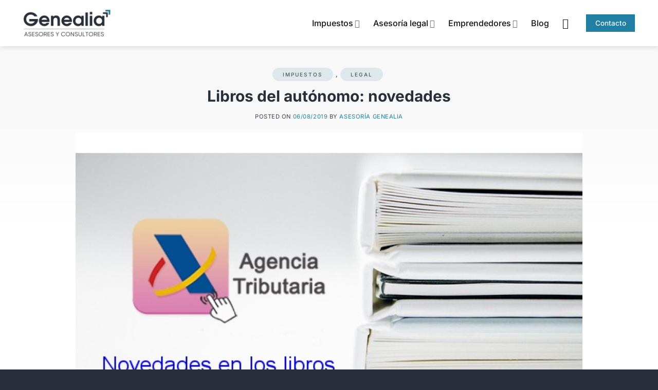

--- FILE ---
content_type: text/html; charset=UTF-8
request_url: https://www.genealia.es/novedades-en-libros-del-autonomo/
body_size: 30322
content:
<!DOCTYPE html>
<html lang="es" class="loading-site no-js">
<head>
    <!-- Google tag (gtag.js) -->
<script type="text/plain" data-service="google-analytics" data-category="statistics" async data-cmplz-src="https://www.googletagmanager.com/gtag/js?id=G-WBFF8PRKLE"></script>
<script>
  window.dataLayer = window.dataLayer || [];
  function gtag(){dataLayer.push(arguments);}
  gtag('js', new Date());

  gtag('config', 'G-WBFF8PRKLE');
</script>
	<meta charset="UTF-8" />
	<link rel="profile" href="http://gmpg.org/xfn/11" />
	<link rel="pingback" href="https://www.genealia.es/xmlrpc.php" />

	<script>(function(html){html.className = html.className.replace(/\bno-js\b/,'js')})(document.documentElement);</script>
<meta name='robots' content='index, follow, max-image-preview:large, max-snippet:-1, max-video-preview:-1' />
<meta name="viewport" content="width=device-width, initial-scale=1" />
	<!-- This site is optimized with the Yoast SEO plugin v26.6 - https://yoast.com/wordpress/plugins/seo/ -->
	<title>Novedades en los libros del autónomo | ASESORÍA GENEALIA®</title>
	<meta name="description" content="Con la entrada en vigor de una nueva Orden Ministerial, se han introducido cambios en las normas que regulan los libros del autónomo." />
	<link rel="canonical" href="https://www.genealia.es/novedades-en-libros-del-autonomo/" />
	<meta property="og:locale" content="es_ES" />
	<meta property="og:type" content="article" />
	<meta property="og:title" content="Novedades en los libros del autónomo | ASESORÍA GENEALIA®" />
	<meta property="og:description" content="Con la entrada en vigor de una nueva Orden Ministerial, se han introducido cambios en las normas que regulan los libros del autónomo." />
	<meta property="og:url" content="https://www.genealia.es/novedades-en-libros-del-autonomo/" />
	<meta property="og:site_name" content="Genealia" />
	<meta property="article:publisher" content="https://www.facebook.com/genealiaonline/" />
	<meta property="article:published_time" content="2019-08-06T13:24:07+00:00" />
	<meta property="article:modified_time" content="2020-03-07T18:02:08+00:00" />
	<meta property="og:image" content="https://www.genealia.es/wp-content/uploads/2019/07/Novedades-en-los-libros-del-autónomo.jpg" />
	<meta property="og:image:width" content="640" />
	<meta property="og:image:height" content="400" />
	<meta property="og:image:type" content="image/jpeg" />
	<meta name="author" content="Asesoría Genealia" />
	<meta name="twitter:card" content="summary_large_image" />
	<meta name="twitter:creator" content="@GenealiaOnline" />
	<meta name="twitter:site" content="@GenealiaOnline" />
	<meta name="twitter:label1" content="Escrito por" />
	<meta name="twitter:data1" content="Asesoría Genealia" />
	<meta name="twitter:label2" content="Tiempo de lectura" />
	<meta name="twitter:data2" content="6 minutos" />
	<script type="application/ld+json" class="yoast-schema-graph">{"@context":"https://schema.org","@graph":[{"@type":"Article","@id":"https://www.genealia.es/novedades-en-libros-del-autonomo/#article","isPartOf":{"@id":"https://www.genealia.es/novedades-en-libros-del-autonomo/"},"author":{"name":"Asesoría Genealia","@id":"https://www.genealia.es/#/schema/person/8ec8319e51542f9add91959cb9fd2185"},"headline":"Libros del autónomo: novedades","datePublished":"2019-08-06T13:24:07+00:00","dateModified":"2020-03-07T18:02:08+00:00","mainEntityOfPage":{"@id":"https://www.genealia.es/novedades-en-libros-del-autonomo/"},"wordCount":1126,"publisher":{"@id":"https://www.genealia.es/#organization"},"image":{"@id":"https://www.genealia.es/novedades-en-libros-del-autonomo/#primaryimage"},"thumbnailUrl":"https://www.genealia.es/wp-content/uploads/2019/07/Novedades-en-los-libros-del-autónomo.jpg","keywords":["declaraciones trimestrales","impuestos","irpf","libros contables"],"articleSection":["Impuestos","Legal"],"inLanguage":"es"},{"@type":"WebPage","@id":"https://www.genealia.es/novedades-en-libros-del-autonomo/","url":"https://www.genealia.es/novedades-en-libros-del-autonomo/","name":"Novedades en los libros del autónomo | ASESORÍA GENEALIA®","isPartOf":{"@id":"https://www.genealia.es/#website"},"primaryImageOfPage":{"@id":"https://www.genealia.es/novedades-en-libros-del-autonomo/#primaryimage"},"image":{"@id":"https://www.genealia.es/novedades-en-libros-del-autonomo/#primaryimage"},"thumbnailUrl":"https://www.genealia.es/wp-content/uploads/2019/07/Novedades-en-los-libros-del-autónomo.jpg","datePublished":"2019-08-06T13:24:07+00:00","dateModified":"2020-03-07T18:02:08+00:00","description":"Con la entrada en vigor de una nueva Orden Ministerial, se han introducido cambios en las normas que regulan los libros del autónomo.","breadcrumb":{"@id":"https://www.genealia.es/novedades-en-libros-del-autonomo/#breadcrumb"},"inLanguage":"es","potentialAction":[{"@type":"ReadAction","target":["https://www.genealia.es/novedades-en-libros-del-autonomo/"]}]},{"@type":"ImageObject","inLanguage":"es","@id":"https://www.genealia.es/novedades-en-libros-del-autonomo/#primaryimage","url":"https://www.genealia.es/wp-content/uploads/2019/07/Novedades-en-los-libros-del-autónomo.jpg","contentUrl":"https://www.genealia.es/wp-content/uploads/2019/07/Novedades-en-los-libros-del-autónomo.jpg","width":640,"height":400,"caption":"Novedades en los libros del autónomo"},{"@type":"BreadcrumbList","@id":"https://www.genealia.es/novedades-en-libros-del-autonomo/#breadcrumb","itemListElement":[{"@type":"ListItem","position":1,"name":"Portada","item":"https://www.genealia.es/"},{"@type":"ListItem","position":2,"name":"Blog","item":"https://www.genealia.es/blog/"},{"@type":"ListItem","position":3,"name":"Libros del autónomo: novedades"}]},{"@type":"WebSite","@id":"https://www.genealia.es/#website","url":"https://www.genealia.es/","name":"Genealia","description":"Asesoría online","publisher":{"@id":"https://www.genealia.es/#organization"},"potentialAction":[{"@type":"SearchAction","target":{"@type":"EntryPoint","urlTemplate":"https://www.genealia.es/?s={search_term_string}"},"query-input":{"@type":"PropertyValueSpecification","valueRequired":true,"valueName":"search_term_string"}}],"inLanguage":"es"},{"@type":"Organization","@id":"https://www.genealia.es/#organization","name":"Asesoría online Genealia","url":"https://www.genealia.es/","logo":{"@type":"ImageObject","inLanguage":"es","@id":"https://www.genealia.es/#/schema/logo/image/","url":"https://www.genealia.es/wp-content/uploads/2018/05/Logo-asesoría-online-Genealia.png","contentUrl":"https://www.genealia.es/wp-content/uploads/2018/05/Logo-asesoría-online-Genealia.png","width":460,"height":152,"caption":"Asesoría online Genealia"},"image":{"@id":"https://www.genealia.es/#/schema/logo/image/"},"sameAs":["https://www.facebook.com/genealiaonline/","https://x.com/GenealiaOnline","https://www.instagram.com/genealiaonline/","https://www.linkedin.com/company/asesoría-online-genealia","https://www.youtube.com/channel/UCHDVmZqTczDgFAAByBzNw5Q/featured"]},{"@type":"Person","@id":"https://www.genealia.es/#/schema/person/8ec8319e51542f9add91959cb9fd2185","name":"Asesoría Genealia","image":{"@type":"ImageObject","inLanguage":"es","@id":"https://www.genealia.es/#/schema/person/image/","url":"https://secure.gravatar.com/avatar/cb46eee879966f81d6102126775fe69a343fca4a4c3daf6637ef055089c88a06?s=96&d=blank&r=g","contentUrl":"https://secure.gravatar.com/avatar/cb46eee879966f81d6102126775fe69a343fca4a4c3daf6637ef055089c88a06?s=96&d=blank&r=g","caption":"Asesoría Genealia"}}]}</script>
	<!-- / Yoast SEO plugin. -->


<link rel='prefetch' href='https://www.genealia.es/wp-content/themes/flatsome/assets/js/flatsome.js?ver=e2eddd6c228105dac048' />
<link rel='prefetch' href='https://www.genealia.es/wp-content/themes/flatsome/assets/js/chunk.slider.js?ver=3.20.4' />
<link rel='prefetch' href='https://www.genealia.es/wp-content/themes/flatsome/assets/js/chunk.popups.js?ver=3.20.4' />
<link rel='prefetch' href='https://www.genealia.es/wp-content/themes/flatsome/assets/js/chunk.tooltips.js?ver=3.20.4' />
<link rel='prefetch' href='https://www.genealia.es/wp-content/themes/flatsome/assets/js/woocommerce.js?ver=1c9be63d628ff7c3ff4c' />
<link rel="alternate" type="application/rss+xml" title="Genealia &raquo; Feed" href="https://www.genealia.es/feed/" />
<link rel="alternate" type="application/rss+xml" title="Genealia &raquo; Feed de los comentarios" href="https://www.genealia.es/comments/feed/" />
<link rel="alternate" title="oEmbed (JSON)" type="application/json+oembed" href="https://www.genealia.es/wp-json/oembed/1.0/embed?url=https%3A%2F%2Fwww.genealia.es%2Fnovedades-en-libros-del-autonomo%2F" />
<link rel="alternate" title="oEmbed (XML)" type="text/xml+oembed" href="https://www.genealia.es/wp-json/oembed/1.0/embed?url=https%3A%2F%2Fwww.genealia.es%2Fnovedades-en-libros-del-autonomo%2F&#038;format=xml" />
<style id='wp-img-auto-sizes-contain-inline-css' type='text/css'>
img:is([sizes=auto i],[sizes^="auto," i]){contain-intrinsic-size:3000px 1500px}
/*# sourceURL=wp-img-auto-sizes-contain-inline-css */
</style>
<style id='wp-emoji-styles-inline-css' type='text/css'>

	img.wp-smiley, img.emoji {
		display: inline !important;
		border: none !important;
		box-shadow: none !important;
		height: 1em !important;
		width: 1em !important;
		margin: 0 0.07em !important;
		vertical-align: -0.1em !important;
		background: none !important;
		padding: 0 !important;
	}
/*# sourceURL=wp-emoji-styles-inline-css */
</style>
<style id='wp-block-library-inline-css' type='text/css'>
:root{--wp-block-synced-color:#7a00df;--wp-block-synced-color--rgb:122,0,223;--wp-bound-block-color:var(--wp-block-synced-color);--wp-editor-canvas-background:#ddd;--wp-admin-theme-color:#007cba;--wp-admin-theme-color--rgb:0,124,186;--wp-admin-theme-color-darker-10:#006ba1;--wp-admin-theme-color-darker-10--rgb:0,107,160.5;--wp-admin-theme-color-darker-20:#005a87;--wp-admin-theme-color-darker-20--rgb:0,90,135;--wp-admin-border-width-focus:2px}@media (min-resolution:192dpi){:root{--wp-admin-border-width-focus:1.5px}}.wp-element-button{cursor:pointer}:root .has-very-light-gray-background-color{background-color:#eee}:root .has-very-dark-gray-background-color{background-color:#313131}:root .has-very-light-gray-color{color:#eee}:root .has-very-dark-gray-color{color:#313131}:root .has-vivid-green-cyan-to-vivid-cyan-blue-gradient-background{background:linear-gradient(135deg,#00d084,#0693e3)}:root .has-purple-crush-gradient-background{background:linear-gradient(135deg,#34e2e4,#4721fb 50%,#ab1dfe)}:root .has-hazy-dawn-gradient-background{background:linear-gradient(135deg,#faaca8,#dad0ec)}:root .has-subdued-olive-gradient-background{background:linear-gradient(135deg,#fafae1,#67a671)}:root .has-atomic-cream-gradient-background{background:linear-gradient(135deg,#fdd79a,#004a59)}:root .has-nightshade-gradient-background{background:linear-gradient(135deg,#330968,#31cdcf)}:root .has-midnight-gradient-background{background:linear-gradient(135deg,#020381,#2874fc)}:root{--wp--preset--font-size--normal:16px;--wp--preset--font-size--huge:42px}.has-regular-font-size{font-size:1em}.has-larger-font-size{font-size:2.625em}.has-normal-font-size{font-size:var(--wp--preset--font-size--normal)}.has-huge-font-size{font-size:var(--wp--preset--font-size--huge)}.has-text-align-center{text-align:center}.has-text-align-left{text-align:left}.has-text-align-right{text-align:right}.has-fit-text{white-space:nowrap!important}#end-resizable-editor-section{display:none}.aligncenter{clear:both}.items-justified-left{justify-content:flex-start}.items-justified-center{justify-content:center}.items-justified-right{justify-content:flex-end}.items-justified-space-between{justify-content:space-between}.screen-reader-text{border:0;clip-path:inset(50%);height:1px;margin:-1px;overflow:hidden;padding:0;position:absolute;width:1px;word-wrap:normal!important}.screen-reader-text:focus{background-color:#ddd;clip-path:none;color:#444;display:block;font-size:1em;height:auto;left:5px;line-height:normal;padding:15px 23px 14px;text-decoration:none;top:5px;width:auto;z-index:100000}html :where(.has-border-color){border-style:solid}html :where([style*=border-top-color]){border-top-style:solid}html :where([style*=border-right-color]){border-right-style:solid}html :where([style*=border-bottom-color]){border-bottom-style:solid}html :where([style*=border-left-color]){border-left-style:solid}html :where([style*=border-width]){border-style:solid}html :where([style*=border-top-width]){border-top-style:solid}html :where([style*=border-right-width]){border-right-style:solid}html :where([style*=border-bottom-width]){border-bottom-style:solid}html :where([style*=border-left-width]){border-left-style:solid}html :where(img[class*=wp-image-]){height:auto;max-width:100%}:where(figure){margin:0 0 1em}html :where(.is-position-sticky){--wp-admin--admin-bar--position-offset:var(--wp-admin--admin-bar--height,0px)}@media screen and (max-width:600px){html :where(.is-position-sticky){--wp-admin--admin-bar--position-offset:0px}}

/*# sourceURL=wp-block-library-inline-css */
</style><link data-minify="1" rel='stylesheet' id='wc-blocks-style-css' href='https://www.genealia.es/wp-content/cache/min/1/wp-content/plugins/woocommerce/assets/client/blocks/wc-blocks.css?ver=1766575980' type='text/css' media='all' />
<style id='global-styles-inline-css' type='text/css'>
:root{--wp--preset--aspect-ratio--square: 1;--wp--preset--aspect-ratio--4-3: 4/3;--wp--preset--aspect-ratio--3-4: 3/4;--wp--preset--aspect-ratio--3-2: 3/2;--wp--preset--aspect-ratio--2-3: 2/3;--wp--preset--aspect-ratio--16-9: 16/9;--wp--preset--aspect-ratio--9-16: 9/16;--wp--preset--color--black: #000000;--wp--preset--color--cyan-bluish-gray: #abb8c3;--wp--preset--color--white: #ffffff;--wp--preset--color--pale-pink: #f78da7;--wp--preset--color--vivid-red: #cf2e2e;--wp--preset--color--luminous-vivid-orange: #ff6900;--wp--preset--color--luminous-vivid-amber: #fcb900;--wp--preset--color--light-green-cyan: #7bdcb5;--wp--preset--color--vivid-green-cyan: #00d084;--wp--preset--color--pale-cyan-blue: #8ed1fc;--wp--preset--color--vivid-cyan-blue: #0693e3;--wp--preset--color--vivid-purple: #9b51e0;--wp--preset--color--primary: #282f3a;--wp--preset--color--secondary: #207fa2;--wp--preset--color--success: #207fa2;--wp--preset--color--alert: #b20000;--wp--preset--gradient--vivid-cyan-blue-to-vivid-purple: linear-gradient(135deg,rgb(6,147,227) 0%,rgb(155,81,224) 100%);--wp--preset--gradient--light-green-cyan-to-vivid-green-cyan: linear-gradient(135deg,rgb(122,220,180) 0%,rgb(0,208,130) 100%);--wp--preset--gradient--luminous-vivid-amber-to-luminous-vivid-orange: linear-gradient(135deg,rgb(252,185,0) 0%,rgb(255,105,0) 100%);--wp--preset--gradient--luminous-vivid-orange-to-vivid-red: linear-gradient(135deg,rgb(255,105,0) 0%,rgb(207,46,46) 100%);--wp--preset--gradient--very-light-gray-to-cyan-bluish-gray: linear-gradient(135deg,rgb(238,238,238) 0%,rgb(169,184,195) 100%);--wp--preset--gradient--cool-to-warm-spectrum: linear-gradient(135deg,rgb(74,234,220) 0%,rgb(151,120,209) 20%,rgb(207,42,186) 40%,rgb(238,44,130) 60%,rgb(251,105,98) 80%,rgb(254,248,76) 100%);--wp--preset--gradient--blush-light-purple: linear-gradient(135deg,rgb(255,206,236) 0%,rgb(152,150,240) 100%);--wp--preset--gradient--blush-bordeaux: linear-gradient(135deg,rgb(254,205,165) 0%,rgb(254,45,45) 50%,rgb(107,0,62) 100%);--wp--preset--gradient--luminous-dusk: linear-gradient(135deg,rgb(255,203,112) 0%,rgb(199,81,192) 50%,rgb(65,88,208) 100%);--wp--preset--gradient--pale-ocean: linear-gradient(135deg,rgb(255,245,203) 0%,rgb(182,227,212) 50%,rgb(51,167,181) 100%);--wp--preset--gradient--electric-grass: linear-gradient(135deg,rgb(202,248,128) 0%,rgb(113,206,126) 100%);--wp--preset--gradient--midnight: linear-gradient(135deg,rgb(2,3,129) 0%,rgb(40,116,252) 100%);--wp--preset--font-size--small: 13px;--wp--preset--font-size--medium: 20px;--wp--preset--font-size--large: 36px;--wp--preset--font-size--x-large: 42px;--wp--preset--spacing--20: 0.44rem;--wp--preset--spacing--30: 0.67rem;--wp--preset--spacing--40: 1rem;--wp--preset--spacing--50: 1.5rem;--wp--preset--spacing--60: 2.25rem;--wp--preset--spacing--70: 3.38rem;--wp--preset--spacing--80: 5.06rem;--wp--preset--shadow--natural: 6px 6px 9px rgba(0, 0, 0, 0.2);--wp--preset--shadow--deep: 12px 12px 50px rgba(0, 0, 0, 0.4);--wp--preset--shadow--sharp: 6px 6px 0px rgba(0, 0, 0, 0.2);--wp--preset--shadow--outlined: 6px 6px 0px -3px rgb(255, 255, 255), 6px 6px rgb(0, 0, 0);--wp--preset--shadow--crisp: 6px 6px 0px rgb(0, 0, 0);}:where(body) { margin: 0; }.wp-site-blocks > .alignleft { float: left; margin-right: 2em; }.wp-site-blocks > .alignright { float: right; margin-left: 2em; }.wp-site-blocks > .aligncenter { justify-content: center; margin-left: auto; margin-right: auto; }:where(.is-layout-flex){gap: 0.5em;}:where(.is-layout-grid){gap: 0.5em;}.is-layout-flow > .alignleft{float: left;margin-inline-start: 0;margin-inline-end: 2em;}.is-layout-flow > .alignright{float: right;margin-inline-start: 2em;margin-inline-end: 0;}.is-layout-flow > .aligncenter{margin-left: auto !important;margin-right: auto !important;}.is-layout-constrained > .alignleft{float: left;margin-inline-start: 0;margin-inline-end: 2em;}.is-layout-constrained > .alignright{float: right;margin-inline-start: 2em;margin-inline-end: 0;}.is-layout-constrained > .aligncenter{margin-left: auto !important;margin-right: auto !important;}.is-layout-constrained > :where(:not(.alignleft):not(.alignright):not(.alignfull)){margin-left: auto !important;margin-right: auto !important;}body .is-layout-flex{display: flex;}.is-layout-flex{flex-wrap: wrap;align-items: center;}.is-layout-flex > :is(*, div){margin: 0;}body .is-layout-grid{display: grid;}.is-layout-grid > :is(*, div){margin: 0;}body{padding-top: 0px;padding-right: 0px;padding-bottom: 0px;padding-left: 0px;}a:where(:not(.wp-element-button)){text-decoration: none;}:root :where(.wp-element-button, .wp-block-button__link){background-color: #32373c;border-width: 0;color: #fff;font-family: inherit;font-size: inherit;font-style: inherit;font-weight: inherit;letter-spacing: inherit;line-height: inherit;padding-top: calc(0.667em + 2px);padding-right: calc(1.333em + 2px);padding-bottom: calc(0.667em + 2px);padding-left: calc(1.333em + 2px);text-decoration: none;text-transform: inherit;}.has-black-color{color: var(--wp--preset--color--black) !important;}.has-cyan-bluish-gray-color{color: var(--wp--preset--color--cyan-bluish-gray) !important;}.has-white-color{color: var(--wp--preset--color--white) !important;}.has-pale-pink-color{color: var(--wp--preset--color--pale-pink) !important;}.has-vivid-red-color{color: var(--wp--preset--color--vivid-red) !important;}.has-luminous-vivid-orange-color{color: var(--wp--preset--color--luminous-vivid-orange) !important;}.has-luminous-vivid-amber-color{color: var(--wp--preset--color--luminous-vivid-amber) !important;}.has-light-green-cyan-color{color: var(--wp--preset--color--light-green-cyan) !important;}.has-vivid-green-cyan-color{color: var(--wp--preset--color--vivid-green-cyan) !important;}.has-pale-cyan-blue-color{color: var(--wp--preset--color--pale-cyan-blue) !important;}.has-vivid-cyan-blue-color{color: var(--wp--preset--color--vivid-cyan-blue) !important;}.has-vivid-purple-color{color: var(--wp--preset--color--vivid-purple) !important;}.has-primary-color{color: var(--wp--preset--color--primary) !important;}.has-secondary-color{color: var(--wp--preset--color--secondary) !important;}.has-success-color{color: var(--wp--preset--color--success) !important;}.has-alert-color{color: var(--wp--preset--color--alert) !important;}.has-black-background-color{background-color: var(--wp--preset--color--black) !important;}.has-cyan-bluish-gray-background-color{background-color: var(--wp--preset--color--cyan-bluish-gray) !important;}.has-white-background-color{background-color: var(--wp--preset--color--white) !important;}.has-pale-pink-background-color{background-color: var(--wp--preset--color--pale-pink) !important;}.has-vivid-red-background-color{background-color: var(--wp--preset--color--vivid-red) !important;}.has-luminous-vivid-orange-background-color{background-color: var(--wp--preset--color--luminous-vivid-orange) !important;}.has-luminous-vivid-amber-background-color{background-color: var(--wp--preset--color--luminous-vivid-amber) !important;}.has-light-green-cyan-background-color{background-color: var(--wp--preset--color--light-green-cyan) !important;}.has-vivid-green-cyan-background-color{background-color: var(--wp--preset--color--vivid-green-cyan) !important;}.has-pale-cyan-blue-background-color{background-color: var(--wp--preset--color--pale-cyan-blue) !important;}.has-vivid-cyan-blue-background-color{background-color: var(--wp--preset--color--vivid-cyan-blue) !important;}.has-vivid-purple-background-color{background-color: var(--wp--preset--color--vivid-purple) !important;}.has-primary-background-color{background-color: var(--wp--preset--color--primary) !important;}.has-secondary-background-color{background-color: var(--wp--preset--color--secondary) !important;}.has-success-background-color{background-color: var(--wp--preset--color--success) !important;}.has-alert-background-color{background-color: var(--wp--preset--color--alert) !important;}.has-black-border-color{border-color: var(--wp--preset--color--black) !important;}.has-cyan-bluish-gray-border-color{border-color: var(--wp--preset--color--cyan-bluish-gray) !important;}.has-white-border-color{border-color: var(--wp--preset--color--white) !important;}.has-pale-pink-border-color{border-color: var(--wp--preset--color--pale-pink) !important;}.has-vivid-red-border-color{border-color: var(--wp--preset--color--vivid-red) !important;}.has-luminous-vivid-orange-border-color{border-color: var(--wp--preset--color--luminous-vivid-orange) !important;}.has-luminous-vivid-amber-border-color{border-color: var(--wp--preset--color--luminous-vivid-amber) !important;}.has-light-green-cyan-border-color{border-color: var(--wp--preset--color--light-green-cyan) !important;}.has-vivid-green-cyan-border-color{border-color: var(--wp--preset--color--vivid-green-cyan) !important;}.has-pale-cyan-blue-border-color{border-color: var(--wp--preset--color--pale-cyan-blue) !important;}.has-vivid-cyan-blue-border-color{border-color: var(--wp--preset--color--vivid-cyan-blue) !important;}.has-vivid-purple-border-color{border-color: var(--wp--preset--color--vivid-purple) !important;}.has-primary-border-color{border-color: var(--wp--preset--color--primary) !important;}.has-secondary-border-color{border-color: var(--wp--preset--color--secondary) !important;}.has-success-border-color{border-color: var(--wp--preset--color--success) !important;}.has-alert-border-color{border-color: var(--wp--preset--color--alert) !important;}.has-vivid-cyan-blue-to-vivid-purple-gradient-background{background: var(--wp--preset--gradient--vivid-cyan-blue-to-vivid-purple) !important;}.has-light-green-cyan-to-vivid-green-cyan-gradient-background{background: var(--wp--preset--gradient--light-green-cyan-to-vivid-green-cyan) !important;}.has-luminous-vivid-amber-to-luminous-vivid-orange-gradient-background{background: var(--wp--preset--gradient--luminous-vivid-amber-to-luminous-vivid-orange) !important;}.has-luminous-vivid-orange-to-vivid-red-gradient-background{background: var(--wp--preset--gradient--luminous-vivid-orange-to-vivid-red) !important;}.has-very-light-gray-to-cyan-bluish-gray-gradient-background{background: var(--wp--preset--gradient--very-light-gray-to-cyan-bluish-gray) !important;}.has-cool-to-warm-spectrum-gradient-background{background: var(--wp--preset--gradient--cool-to-warm-spectrum) !important;}.has-blush-light-purple-gradient-background{background: var(--wp--preset--gradient--blush-light-purple) !important;}.has-blush-bordeaux-gradient-background{background: var(--wp--preset--gradient--blush-bordeaux) !important;}.has-luminous-dusk-gradient-background{background: var(--wp--preset--gradient--luminous-dusk) !important;}.has-pale-ocean-gradient-background{background: var(--wp--preset--gradient--pale-ocean) !important;}.has-electric-grass-gradient-background{background: var(--wp--preset--gradient--electric-grass) !important;}.has-midnight-gradient-background{background: var(--wp--preset--gradient--midnight) !important;}.has-small-font-size{font-size: var(--wp--preset--font-size--small) !important;}.has-medium-font-size{font-size: var(--wp--preset--font-size--medium) !important;}.has-large-font-size{font-size: var(--wp--preset--font-size--large) !important;}.has-x-large-font-size{font-size: var(--wp--preset--font-size--x-large) !important;}
/*# sourceURL=global-styles-inline-css */
</style>

<style id='woocommerce-inline-inline-css' type='text/css'>
.woocommerce form .form-row .required { visibility: visible; }
/*# sourceURL=woocommerce-inline-inline-css */
</style>
<link rel='stylesheet' id='cmplz-general-css' href='https://www.genealia.es/wp-content/plugins/complianz-gdpr/assets/css/cookieblocker.min.css?ver=1766513880' type='text/css' media='all' />
<link data-minify="1" rel='stylesheet' id='flatsome-main-css' href='https://www.genealia.es/wp-content/cache/min/1/wp-content/themes/flatsome/assets/css/flatsome.css?ver=1766575980' type='text/css' media='all' />
<style id='flatsome-main-inline-css' type='text/css'>
@font-face {
				font-family: "fl-icons";
				font-display: block;
				src: url(https://www.genealia.es/wp-content/themes/flatsome/assets/css/icons/fl-icons.eot?v=3.20.4);
				src:
					url(https://www.genealia.es/wp-content/themes/flatsome/assets/css/icons/fl-icons.eot#iefix?v=3.20.4) format("embedded-opentype"),
					url(https://www.genealia.es/wp-content/themes/flatsome/assets/css/icons/fl-icons.woff2?v=3.20.4) format("woff2"),
					url(https://www.genealia.es/wp-content/themes/flatsome/assets/css/icons/fl-icons.ttf?v=3.20.4) format("truetype"),
					url(https://www.genealia.es/wp-content/themes/flatsome/assets/css/icons/fl-icons.woff?v=3.20.4) format("woff"),
					url(https://www.genealia.es/wp-content/themes/flatsome/assets/css/icons/fl-icons.svg?v=3.20.4#fl-icons) format("svg");
			}
/*# sourceURL=flatsome-main-inline-css */
</style>
<link data-minify="1" rel='stylesheet' id='flatsome-shop-css' href='https://www.genealia.es/wp-content/cache/min/1/wp-content/themes/flatsome/assets/css/flatsome-shop.css?ver=1766575980' type='text/css' media='all' />
<link rel='stylesheet' id='flatsome-style-css' href='https://www.genealia.es/wp-content/themes/flatsome-child/style.css?ver=3.0' type='text/css' media='all' />
<script type="text/javascript" src="https://www.genealia.es/wp-includes/js/jquery/jquery.min.js?ver=3.7.1" id="jquery-core-js" data-rocket-defer defer></script>
<script type="text/javascript" src="https://www.genealia.es/wp-includes/js/jquery/jquery-migrate.min.js?ver=3.4.1" id="jquery-migrate-js" data-rocket-defer defer></script>
<script type="text/javascript" src="https://www.genealia.es/wp-content/plugins/woocommerce/assets/js/jquery-blockui/jquery.blockUI.min.js?ver=2.7.0-wc.10.4.3" id="wc-jquery-blockui-js" data-wp-strategy="defer" data-rocket-defer defer></script>
<script type="text/javascript" id="wc-add-to-cart-js-extra">
/* <![CDATA[ */
var wc_add_to_cart_params = {"ajax_url":"/wp-admin/admin-ajax.php","wc_ajax_url":"/?wc-ajax=%%endpoint%%","i18n_view_cart":"Ver carrito","cart_url":"https://www.genealia.es/carrito/","is_cart":"","cart_redirect_after_add":"yes"};
//# sourceURL=wc-add-to-cart-js-extra
/* ]]> */
</script>
<script type="text/javascript" src="https://www.genealia.es/wp-content/plugins/woocommerce/assets/js/frontend/add-to-cart.min.js?ver=10.4.3" id="wc-add-to-cart-js" defer="defer" data-wp-strategy="defer"></script>
<script type="text/javascript" src="https://www.genealia.es/wp-content/plugins/woocommerce/assets/js/js-cookie/js.cookie.min.js?ver=2.1.4-wc.10.4.3" id="wc-js-cookie-js" data-wp-strategy="defer" data-rocket-defer defer></script>
<link rel="https://api.w.org/" href="https://www.genealia.es/wp-json/" /><link rel="alternate" title="JSON" type="application/json" href="https://www.genealia.es/wp-json/wp/v2/posts/22881" /><link rel="EditURI" type="application/rsd+xml" title="RSD" href="https://www.genealia.es/xmlrpc.php?rsd" />
<meta name="generator" content="WordPress 6.9" />
<meta name="generator" content="WooCommerce 10.4.3" />
<link rel='shortlink' href='https://www.genealia.es/?p=22881' />
<meta name="ti-site-data" content="[base64]" />			<style>.cmplz-hidden {
					display: none !important;
				}</style>	<noscript><style>.woocommerce-product-gallery{ opacity: 1 !important; }</style></noscript>
	<link rel="icon" href="https://www.genealia.es/wp-content/uploads/2025/03/cropped-fav-2025-32x32.png" sizes="32x32" />
<link rel="icon" href="https://www.genealia.es/wp-content/uploads/2025/03/cropped-fav-2025-192x192.png" sizes="192x192" />
<link rel="apple-touch-icon" href="https://www.genealia.es/wp-content/uploads/2025/03/cropped-fav-2025-180x180.png" />
<meta name="msapplication-TileImage" content="https://www.genealia.es/wp-content/uploads/2025/03/cropped-fav-2025-270x270.png" />
<style id="custom-css" type="text/css">:root {--primary-color: #282f3a;--fs-color-primary: #282f3a;--fs-color-secondary: #207fa2;--fs-color-success: #207fa2;--fs-color-alert: #b20000;--fs-color-base: #3c404b;--fs-experimental-link-color: #207fa2;--fs-experimental-link-color-hover: #2f6183;}.tooltipster-base {--tooltip-color: #fff;--tooltip-bg-color: #282f3a;}.off-canvas-right .mfp-content, .off-canvas-left .mfp-content {--drawer-width: 300px;}.off-canvas .mfp-content.off-canvas-cart {--drawer-width: 360px;}.container-width, .full-width .ubermenu-nav, .container, .row{max-width: 1220px}.row.row-collapse{max-width: 1190px}.row.row-small{max-width: 1212.5px}.row.row-large{max-width: 1250px}.header-main{height: 90px}#logo img{max-height: 90px}#logo{width:191px;}#logo img{padding:18px 0;}.stuck #logo img{padding:18px 0;}.header-bottom{min-height: 10px}.header-top{min-height: 30px}.transparent .header-main{height: 30px}.transparent #logo img{max-height: 30px}.has-transparent + .page-title:first-of-type,.has-transparent + #main > .page-title,.has-transparent + #main > div > .page-title,.has-transparent + #main .page-header-wrapper:first-of-type .page-title{padding-top: 30px;}.header.show-on-scroll,.stuck .header-main{height:90px!important}.stuck #logo img{max-height: 90px!important}.search-form{ width: 100%;}.header-bg-color {background-color: #ffffff}.header-bottom {background-color: #f1f1f1}.top-bar-nav > li > a{line-height: 15px }.header-main .nav > li > a{line-height: 16px }.stuck .header-main .nav > li > a{line-height: 50px }.header-bottom-nav > li > a{line-height: 1px }@media (max-width: 549px) {.header-main{height: 86px}#logo img{max-height: 86px}}.nav-dropdown{border-radius:3px}.nav-dropdown{font-size:95%}.nav-dropdown-has-arrow li.has-dropdown:after{border-bottom-color: #ffffff;}.nav .nav-dropdown{background-color: #ffffff}h1,h2,h3,h4,h5,h6,.heading-font{color: #282f3a;}body{font-size: 100%;}@media screen and (max-width: 549px){body{font-size: 115%;}}body{font-family: Inter, sans-serif;}body {font-weight: 400;font-style: ;}.nav > li > a {font-family: Inter, sans-serif;}.mobile-sidebar-levels-2 .nav > li > ul > li > a {font-family: Inter, sans-serif;}.nav > li > a,.mobile-sidebar-levels-2 .nav > li > ul > li > a {font-weight: 500;font-style: normal;}h1,h2,h3,h4,h5,h6,.heading-font, .off-canvas-center .nav-sidebar.nav-vertical > li > a{font-family: Inter, sans-serif;}h1,h2,h3,h4,h5,h6,.heading-font,.banner h1,.banner h2 {font-weight: 700;font-style: normal;}.alt-font{font-family: Poppins, sans-serif;}.alt-font {font-weight: 500!important;font-style: normal!important;}.breadcrumbs{text-transform: none;}button,.button{text-transform: none;}.nav > li > a, .links > li > a{text-transform: none;}.section-title span{text-transform: none;}h3.widget-title,span.widget-title{text-transform: none;}.header:not(.transparent) .top-bar-nav > li > a {color: #353638;}.header:not(.transparent) .header-nav-main.nav > li > a {color: #111111;}.header:not(.transparent) .header-nav-main.nav > li > a:hover,.header:not(.transparent) .header-nav-main.nav > li.active > a,.header:not(.transparent) .header-nav-main.nav > li.current > a,.header:not(.transparent) .header-nav-main.nav > li > a.active,.header:not(.transparent) .header-nav-main.nav > li > a.current{color: #207fa2;}.header-nav-main.nav-line-bottom > li > a:before,.header-nav-main.nav-line-grow > li > a:before,.header-nav-main.nav-line > li > a:before,.header-nav-main.nav-box > li > a:hover,.header-nav-main.nav-box > li.active > a,.header-nav-main.nav-pills > li > a:hover,.header-nav-main.nav-pills > li.active > a{color:#FFF!important;background-color: #207fa2;}.widget:where(:not(.widget_shopping_cart)) a{color: #282f3a;}.widget:where(:not(.widget_shopping_cart)) a:hover{color: #2f6183;}.widget .tagcloud a:hover{border-color: #2f6183; background-color: #2f6183;}.shop-page-title.featured-title .title-overlay{background-color: #bfbfbf;}.current .breadcrumb-step, [data-icon-label]:after, .button#place_order,.button.checkout,.checkout-button,.single_add_to_cart_button.button, .sticky-add-to-cart-select-options-button{background-color: #282f3a!important }.badge-inner.on-sale{background-color: #199cdf}.badge-inner.new-bubble{background-color: #fe4b48}.star-rating span:before,.star-rating:before, .woocommerce-page .star-rating:before, .stars a:hover:after, .stars a.active:after{color: #282f3a}@media screen and (min-width: 550px){.products .box-vertical .box-image{min-width: 247px!important;width: 247px!important;}}.header-main .social-icons,.header-main .cart-icon strong,.header-main .menu-title,.header-main .header-button > .button.is-outline,.header-main .nav > li > a > i:not(.icon-angle-down){color: #111111!important;}.header-main .header-button > .button.is-outline,.header-main .cart-icon strong:after,.header-main .cart-icon strong{border-color: #111111!important;}.header-main .header-button > .button:not(.is-outline){background-color: #111111!important;}.header-main .current-dropdown .cart-icon strong,.header-main .header-button > .button:hover,.header-main .header-button > .button:hover i,.header-main .header-button > .button:hover span{color:#FFF!important;}.header-main .menu-title:hover,.header-main .social-icons a:hover,.header-main .header-button > .button.is-outline:hover,.header-main .nav > li > a:hover > i:not(.icon-angle-down){color: #207fa2!important;}.header-main .current-dropdown .cart-icon strong,.header-main .header-button > .button:hover{background-color: #207fa2!important;}.header-main .current-dropdown .cart-icon strong:after,.header-main .current-dropdown .cart-icon strong,.header-main .header-button > .button:hover{border-color: #207fa2!important;}.footer-1{background-color: #f7f7f9}.footer-2{background-color: #f7f7f9}.absolute-footer, html{background-color: #282f3a}button[name='update_cart'] { display: none; }.nav-vertical-fly-out > li + li {border-top-width: 1px; border-top-style: solid;}/* Custom CSS *//* TIPOGRAFIAS */h3.uppercase {letter-spacing:0;}.badge2 span {background-color:#d8e5e9;color:#282f3e;border-radius:99px;padding:7px 20px 7px 20px; margin-right:5px;font-size:65%;letter-spacing:.2em;text-transform:uppercase;font-weight:500;}/*FONDO GRADIENTE PAGINAS BLOG*/ .blog-wrapper.blog-single.page-wrapper, .sectionalt {background-image: linear-gradient(to bottom, #f8f8f8 25%, #ffffff 60%); background-attachment: fixed;}/* MENU */.header-nav-main.nav > li > a {letter-spacing:0;font-size:100%;}.header-main .header-button > .button:not(.is-outline) {background-color: #207FA2 !important;}.nav-column>li>a,.nav-dropdown>li>a {color:#3c404b;}/* MENU MOVIL*/.off-canvas:not(.off-canvas-center) .nav-vertical li > a {color:#282F3A;font-size:100%;}.nav-vertical li li.menu-item-has-children {font-size:90%;}.off-canvas .nav-vertical li li > a {font-size:96% !important;}/* RECUADROS COLOR */.greenbox1 {background-color:#f4f8f8; padding: 20px;}.greenbox2 {background-color:#d8e5e9; padding: 20px; border:1px solid #207fa2;}.greenbox3::before {content: "\0021";font-size:5em;position: absolute;left: 20px;top:-16px;font-family:arial, sans-serif;color:#207fa2;}.greenbox3::after{content: '';}.greenbox3 {font-size: 1em;font-weight:500; background:#f4f6f8; color:#207fa2; font-style:italic;padding:1.25em 1.25em 1em 4em;position:relative;}.goldenbox1 {background-color:#fbf8f3; padding: 20px;}.goldenbox2 {background-color:#ebe9e3; padding: 20px;}.banner-button {width: auto; height: auto; background-color: #f2f3f5; padding: 20px; border-radius: 4px; border: 1px solid #e3e3e3; text-align: center;}/* BOTONES */.button {font-weight: 500; letter-spacing:0; font-size:1em;}/* WIDGETS */span.widget-title {letter-spacing: 0;}/* FOOTER */.social-icons {color: #3c404b;}.ux-menu-link__link:hover {color: #207FA2 !important;}.ux-menu.ux-menu--divider-solid .ux-menu-link:not(:last-of-type) .ux-menu-link__link {border-bottom: none;}/* BLOG */.page-wrapper {padding-top: 50px;}h6.entry-category.is-xsmall a {background-color:#d8e5e9;color:#282f3e;border-radius:99px;padding:7px 20px 7px 20px; margin-right:5px;font-size:0.9em;letter-spacing:.2em;text-transform:uppercase;font-weight:500;}h6.entry-category.is-xsmall {margin-bottom:17px;}.entry-header-text {text-align:center !important;}h1.entry-title {font-size: 1.87em;}header.entry-header .is-divider {display:none;}.box-blog-post .is-divider {display:none;}.box-blog-post a {font-size: 105%;}.box-text h5 {margin-bottom: .25em;}.flex-row.next-prev-nav.bt.bb a {color:#282f3a;}blockquote::before {content: "\201C";font-size:5em;position: absolute;left: 10px;top:-15px;font-family:arial, sans-serif;}blockquote::after{content: '';}blockquote {font-size: 1em;border-left: 8px solid #282f3e; background:#f5f5f7; font-style:italic;padding:1.25em 1em .1em 4em;position:relative;}.ejemplo-box {border:1px solid #207fa2;padding:5px;color:#207fa2;font-weight:500;width:fit-content;margin-bottom:12px;}.ejemplo-blog {border-top:4px solid #207fa2;background-color:#f0f6f9;padding:20px 30px 20px 30px;font-size:.95em;position:relative;}.text-center .social-icons {font-size:1.25em;}.tabla-contenido {border:1px solid #d3d3d8;padding:2em 2em 1em 2em; margin-bottom:30px;width:fit-content;}.tabla-contenido a:hover {text-decoration: underline;}p.indice {font-weight:500; font-size:1.05em;}/* FORMULARIOS WP FORMS */div.wpforms-container-full .wpforms-form .wpforms-field-label {font-weight: 500; color:#282f3a;}div.wpforms-container-full .wpforms-form button[type=submit] {background-color:#207fa2;border:none;color:#ffffff;padding:1px 15px;font-weight:500;}div.wpforms-container-full .wpforms-form button[type=submit]:hover{background-color:#1f6681;}/* SIMBOLOS EN LISTAS */ul li.bullet-checkmark:before {color: #81b4c8;}ul li.bullet-checkmark, ul li.bullet-star {border-bottom:none;}ul li.bullet-star::before {content:"\2716" !important; color: #d37777;}/* ACCORDION */.accordion-item .toggle i {font-size: 1em;}.accordion-itemb {background: #f5f5f7;margin-bottom:10px;border-radius:10px;padding:10px;}.accordion-title, .accordion-title.active {border-top:none;font-weight:500;font-size:100%;}.accordion-title.active {background-color:transparent;border:none;}.accordion-inner {padding: 1em;}/* WOOCOMMERCE */.breadcrumbs {display:none;}ul.product_list_widget li .star-rating, .product-info .breadcrumbs, span.sku_wrapper, .comment-list li .avatar, .commentlist li .avatar, .woocommerce-review-link {display:none;}.product-gallery-slider img, .product-small.box img {padding:0px 5px;}h1.product-title.product_title.entry-title {font-family: Inter, sans-serif;font-weight:600;}p.price.product-page-price, span.amount, a.woocommerce-LoopProduct-link.woocommerce-loop-product__link, ul.product_list_widget li span {font-weight:500;}.woocommerce-variation-price {font-size:1em;}.woocommerce-variation-description {font-size:0.8em;font-style:italic;}.product_meta>span {border-top:none;}span.widget-title.shop-sidebar {font-weight:500;color:#282f3a;}.widget .tagcloud a:hover {background-color:#ffffff;}.product-name a {color:#282f3a;}h3#ship-to-different-address, div.woocommerce-billing-fields__field-wrapper label, form.checkout h3 {font-family:Inter, sans-serif; font-weight:500;letter-spacing:0;}h1.entry-title.mb {font-family:Inter, sans-serif; font-weight:600; text-align:center;letter-spacing:0;}div.woocommerce-billing-fields__field-wrapper label {color:#282f3a;}h5.uppercase, h3.product-section-title.container-width.product-section-title-related.pt-half.pb-half.uppercase {letter-spacing:0;}div.related.related-products-wrapper.product-section {margin-bottom:40px;}.commentlist li .comment-text {padding:0;}.comment-form>p input[type=submit] {font-weight:500; text-transform:none;}.product-summary .woocommerce-Price-currencySymbol {vertical-align:baseline;}label {font-weight:500;}.woocommerce-LostPassword.lost_password a, .price.product-page-price span {color:#3c404b !important;}.product-main {padding:40px 0px 20px 0px;}/* COOKIES */.cmplz-cookiebanner .cmplz-message {margin-bottom:0px !important;}.cmplz-cookiebanner .cmplz-title {font-weight:600 !important; font-size:1.1em !important;}/* BARRA BUSCADOR */.form-flat input:not([type=submit]) {background-color: rgba(255,255,255);}/* LOGIN CUENTA */.account-container.lightbox-inner > .account-login-inner .uppercase {letter-spacing:0;}/* Custom CSS Mobile */@media (max-width: 549px){/* BLOG */h1.entry-title {font-size: 1.6em;}.entry-content.single-page h2 {font-size:1.30em;}.entry-content.single-page h3 {font-size:1.15em;}.entry-content.single-page p {font-size:1.03em;}}.label-new.menu-item > a:after{content:"Nuevo";}.label-hot.menu-item > a:after{content:"Caliente";}.label-sale.menu-item > a:after{content:"Oferta";}.label-popular.menu-item > a:after{content:"Populares";}</style>		<style type="text/css" id="wp-custom-css">
			.col-hero {padding: 0;}		</style>
		<style id="kirki-inline-styles">/* cyrillic-ext */
@font-face {
  font-family: 'Inter';
  font-style: normal;
  font-weight: 400;
  font-display: swap;
  src: url(https://www.genealia.es/wp-content/fonts/inter/UcC73FwrK3iLTeHuS_nVMrMxCp50SjIa2JL7SUc.woff2) format('woff2');
  unicode-range: U+0460-052F, U+1C80-1C8A, U+20B4, U+2DE0-2DFF, U+A640-A69F, U+FE2E-FE2F;
}
/* cyrillic */
@font-face {
  font-family: 'Inter';
  font-style: normal;
  font-weight: 400;
  font-display: swap;
  src: url(https://www.genealia.es/wp-content/fonts/inter/UcC73FwrK3iLTeHuS_nVMrMxCp50SjIa0ZL7SUc.woff2) format('woff2');
  unicode-range: U+0301, U+0400-045F, U+0490-0491, U+04B0-04B1, U+2116;
}
/* greek-ext */
@font-face {
  font-family: 'Inter';
  font-style: normal;
  font-weight: 400;
  font-display: swap;
  src: url(https://www.genealia.es/wp-content/fonts/inter/UcC73FwrK3iLTeHuS_nVMrMxCp50SjIa2ZL7SUc.woff2) format('woff2');
  unicode-range: U+1F00-1FFF;
}
/* greek */
@font-face {
  font-family: 'Inter';
  font-style: normal;
  font-weight: 400;
  font-display: swap;
  src: url(https://www.genealia.es/wp-content/fonts/inter/UcC73FwrK3iLTeHuS_nVMrMxCp50SjIa1pL7SUc.woff2) format('woff2');
  unicode-range: U+0370-0377, U+037A-037F, U+0384-038A, U+038C, U+038E-03A1, U+03A3-03FF;
}
/* vietnamese */
@font-face {
  font-family: 'Inter';
  font-style: normal;
  font-weight: 400;
  font-display: swap;
  src: url(https://www.genealia.es/wp-content/fonts/inter/UcC73FwrK3iLTeHuS_nVMrMxCp50SjIa2pL7SUc.woff2) format('woff2');
  unicode-range: U+0102-0103, U+0110-0111, U+0128-0129, U+0168-0169, U+01A0-01A1, U+01AF-01B0, U+0300-0301, U+0303-0304, U+0308-0309, U+0323, U+0329, U+1EA0-1EF9, U+20AB;
}
/* latin-ext */
@font-face {
  font-family: 'Inter';
  font-style: normal;
  font-weight: 400;
  font-display: swap;
  src: url(https://www.genealia.es/wp-content/fonts/inter/UcC73FwrK3iLTeHuS_nVMrMxCp50SjIa25L7SUc.woff2) format('woff2');
  unicode-range: U+0100-02BA, U+02BD-02C5, U+02C7-02CC, U+02CE-02D7, U+02DD-02FF, U+0304, U+0308, U+0329, U+1D00-1DBF, U+1E00-1E9F, U+1EF2-1EFF, U+2020, U+20A0-20AB, U+20AD-20C0, U+2113, U+2C60-2C7F, U+A720-A7FF;
}
/* latin */
@font-face {
  font-family: 'Inter';
  font-style: normal;
  font-weight: 400;
  font-display: swap;
  src: url(https://www.genealia.es/wp-content/fonts/inter/UcC73FwrK3iLTeHuS_nVMrMxCp50SjIa1ZL7.woff2) format('woff2');
  unicode-range: U+0000-00FF, U+0131, U+0152-0153, U+02BB-02BC, U+02C6, U+02DA, U+02DC, U+0304, U+0308, U+0329, U+2000-206F, U+20AC, U+2122, U+2191, U+2193, U+2212, U+2215, U+FEFF, U+FFFD;
}
/* cyrillic-ext */
@font-face {
  font-family: 'Inter';
  font-style: normal;
  font-weight: 500;
  font-display: swap;
  src: url(https://www.genealia.es/wp-content/fonts/inter/UcC73FwrK3iLTeHuS_nVMrMxCp50SjIa2JL7SUc.woff2) format('woff2');
  unicode-range: U+0460-052F, U+1C80-1C8A, U+20B4, U+2DE0-2DFF, U+A640-A69F, U+FE2E-FE2F;
}
/* cyrillic */
@font-face {
  font-family: 'Inter';
  font-style: normal;
  font-weight: 500;
  font-display: swap;
  src: url(https://www.genealia.es/wp-content/fonts/inter/UcC73FwrK3iLTeHuS_nVMrMxCp50SjIa0ZL7SUc.woff2) format('woff2');
  unicode-range: U+0301, U+0400-045F, U+0490-0491, U+04B0-04B1, U+2116;
}
/* greek-ext */
@font-face {
  font-family: 'Inter';
  font-style: normal;
  font-weight: 500;
  font-display: swap;
  src: url(https://www.genealia.es/wp-content/fonts/inter/UcC73FwrK3iLTeHuS_nVMrMxCp50SjIa2ZL7SUc.woff2) format('woff2');
  unicode-range: U+1F00-1FFF;
}
/* greek */
@font-face {
  font-family: 'Inter';
  font-style: normal;
  font-weight: 500;
  font-display: swap;
  src: url(https://www.genealia.es/wp-content/fonts/inter/UcC73FwrK3iLTeHuS_nVMrMxCp50SjIa1pL7SUc.woff2) format('woff2');
  unicode-range: U+0370-0377, U+037A-037F, U+0384-038A, U+038C, U+038E-03A1, U+03A3-03FF;
}
/* vietnamese */
@font-face {
  font-family: 'Inter';
  font-style: normal;
  font-weight: 500;
  font-display: swap;
  src: url(https://www.genealia.es/wp-content/fonts/inter/UcC73FwrK3iLTeHuS_nVMrMxCp50SjIa2pL7SUc.woff2) format('woff2');
  unicode-range: U+0102-0103, U+0110-0111, U+0128-0129, U+0168-0169, U+01A0-01A1, U+01AF-01B0, U+0300-0301, U+0303-0304, U+0308-0309, U+0323, U+0329, U+1EA0-1EF9, U+20AB;
}
/* latin-ext */
@font-face {
  font-family: 'Inter';
  font-style: normal;
  font-weight: 500;
  font-display: swap;
  src: url(https://www.genealia.es/wp-content/fonts/inter/UcC73FwrK3iLTeHuS_nVMrMxCp50SjIa25L7SUc.woff2) format('woff2');
  unicode-range: U+0100-02BA, U+02BD-02C5, U+02C7-02CC, U+02CE-02D7, U+02DD-02FF, U+0304, U+0308, U+0329, U+1D00-1DBF, U+1E00-1E9F, U+1EF2-1EFF, U+2020, U+20A0-20AB, U+20AD-20C0, U+2113, U+2C60-2C7F, U+A720-A7FF;
}
/* latin */
@font-face {
  font-family: 'Inter';
  font-style: normal;
  font-weight: 500;
  font-display: swap;
  src: url(https://www.genealia.es/wp-content/fonts/inter/UcC73FwrK3iLTeHuS_nVMrMxCp50SjIa1ZL7.woff2) format('woff2');
  unicode-range: U+0000-00FF, U+0131, U+0152-0153, U+02BB-02BC, U+02C6, U+02DA, U+02DC, U+0304, U+0308, U+0329, U+2000-206F, U+20AC, U+2122, U+2191, U+2193, U+2212, U+2215, U+FEFF, U+FFFD;
}
/* cyrillic-ext */
@font-face {
  font-family: 'Inter';
  font-style: normal;
  font-weight: 700;
  font-display: swap;
  src: url(https://www.genealia.es/wp-content/fonts/inter/UcC73FwrK3iLTeHuS_nVMrMxCp50SjIa2JL7SUc.woff2) format('woff2');
  unicode-range: U+0460-052F, U+1C80-1C8A, U+20B4, U+2DE0-2DFF, U+A640-A69F, U+FE2E-FE2F;
}
/* cyrillic */
@font-face {
  font-family: 'Inter';
  font-style: normal;
  font-weight: 700;
  font-display: swap;
  src: url(https://www.genealia.es/wp-content/fonts/inter/UcC73FwrK3iLTeHuS_nVMrMxCp50SjIa0ZL7SUc.woff2) format('woff2');
  unicode-range: U+0301, U+0400-045F, U+0490-0491, U+04B0-04B1, U+2116;
}
/* greek-ext */
@font-face {
  font-family: 'Inter';
  font-style: normal;
  font-weight: 700;
  font-display: swap;
  src: url(https://www.genealia.es/wp-content/fonts/inter/UcC73FwrK3iLTeHuS_nVMrMxCp50SjIa2ZL7SUc.woff2) format('woff2');
  unicode-range: U+1F00-1FFF;
}
/* greek */
@font-face {
  font-family: 'Inter';
  font-style: normal;
  font-weight: 700;
  font-display: swap;
  src: url(https://www.genealia.es/wp-content/fonts/inter/UcC73FwrK3iLTeHuS_nVMrMxCp50SjIa1pL7SUc.woff2) format('woff2');
  unicode-range: U+0370-0377, U+037A-037F, U+0384-038A, U+038C, U+038E-03A1, U+03A3-03FF;
}
/* vietnamese */
@font-face {
  font-family: 'Inter';
  font-style: normal;
  font-weight: 700;
  font-display: swap;
  src: url(https://www.genealia.es/wp-content/fonts/inter/UcC73FwrK3iLTeHuS_nVMrMxCp50SjIa2pL7SUc.woff2) format('woff2');
  unicode-range: U+0102-0103, U+0110-0111, U+0128-0129, U+0168-0169, U+01A0-01A1, U+01AF-01B0, U+0300-0301, U+0303-0304, U+0308-0309, U+0323, U+0329, U+1EA0-1EF9, U+20AB;
}
/* latin-ext */
@font-face {
  font-family: 'Inter';
  font-style: normal;
  font-weight: 700;
  font-display: swap;
  src: url(https://www.genealia.es/wp-content/fonts/inter/UcC73FwrK3iLTeHuS_nVMrMxCp50SjIa25L7SUc.woff2) format('woff2');
  unicode-range: U+0100-02BA, U+02BD-02C5, U+02C7-02CC, U+02CE-02D7, U+02DD-02FF, U+0304, U+0308, U+0329, U+1D00-1DBF, U+1E00-1E9F, U+1EF2-1EFF, U+2020, U+20A0-20AB, U+20AD-20C0, U+2113, U+2C60-2C7F, U+A720-A7FF;
}
/* latin */
@font-face {
  font-family: 'Inter';
  font-style: normal;
  font-weight: 700;
  font-display: swap;
  src: url(https://www.genealia.es/wp-content/fonts/inter/UcC73FwrK3iLTeHuS_nVMrMxCp50SjIa1ZL7.woff2) format('woff2');
  unicode-range: U+0000-00FF, U+0131, U+0152-0153, U+02BB-02BC, U+02C6, U+02DA, U+02DC, U+0304, U+0308, U+0329, U+2000-206F, U+20AC, U+2122, U+2191, U+2193, U+2212, U+2215, U+FEFF, U+FFFD;
}/* devanagari */
@font-face {
  font-family: 'Poppins';
  font-style: normal;
  font-weight: 500;
  font-display: swap;
  src: url(https://www.genealia.es/wp-content/fonts/poppins/pxiByp8kv8JHgFVrLGT9Z11lFc-K.woff2) format('woff2');
  unicode-range: U+0900-097F, U+1CD0-1CF9, U+200C-200D, U+20A8, U+20B9, U+20F0, U+25CC, U+A830-A839, U+A8E0-A8FF, U+11B00-11B09;
}
/* latin-ext */
@font-face {
  font-family: 'Poppins';
  font-style: normal;
  font-weight: 500;
  font-display: swap;
  src: url(https://www.genealia.es/wp-content/fonts/poppins/pxiByp8kv8JHgFVrLGT9Z1JlFc-K.woff2) format('woff2');
  unicode-range: U+0100-02BA, U+02BD-02C5, U+02C7-02CC, U+02CE-02D7, U+02DD-02FF, U+0304, U+0308, U+0329, U+1D00-1DBF, U+1E00-1E9F, U+1EF2-1EFF, U+2020, U+20A0-20AB, U+20AD-20C0, U+2113, U+2C60-2C7F, U+A720-A7FF;
}
/* latin */
@font-face {
  font-family: 'Poppins';
  font-style: normal;
  font-weight: 500;
  font-display: swap;
  src: url(https://www.genealia.es/wp-content/fonts/poppins/pxiByp8kv8JHgFVrLGT9Z1xlFQ.woff2) format('woff2');
  unicode-range: U+0000-00FF, U+0131, U+0152-0153, U+02BB-02BC, U+02C6, U+02DA, U+02DC, U+0304, U+0308, U+0329, U+2000-206F, U+20AC, U+2122, U+2191, U+2193, U+2212, U+2215, U+FEFF, U+FFFD;
}</style><meta name="generator" content="WP Rocket 3.20.2" data-wpr-features="wpr_defer_js wpr_minify_css wpr_desktop" /></head>

<body data-cmplz=1 class="wp-singular post-template-default single single-post postid-22881 single-format-standard wp-theme-flatsome wp-child-theme-flatsome-child theme-flatsome woocommerce-no-js full-width header-shadow lightbox nav-dropdown-has-arrow nav-dropdown-has-shadow mobile-submenu-toggle">


<a class="skip-link screen-reader-text" href="#main">Saltar al contenido</a>

<div data-rocket-location-hash="99bb46786fd5bd31bcd7bdc067ad247a" id="wrapper">

	
	<header data-rocket-location-hash="8d5d17ba7abc0dcc3c63359135f0d0e8" id="header" class="header has-sticky sticky-fade">
		<div data-rocket-location-hash="d53b06ca13945ed03e70ba4a94347bcf" class="header-wrapper">
			<div id="masthead" class="header-main has-sticky-logo">
      <div class="header-inner flex-row container logo-left medium-logo-center" role="navigation">

          <!-- Logo -->
          <div id="logo" class="flex-col logo">
            
<!-- Header logo -->
<a href="https://www.genealia.es/" title="Genealia - Asesoría online" rel="home">
		<img width="720" height="228" src="https://www.genealia.es/wp-content/uploads/2025/03/isologo-genealia-2025.png" class="header_logo header-logo" alt="Genealia"/><img  width="720" height="228" src="https://www.genealia.es/wp-content/uploads/2025/03/isologo-genealia-2025.png" class="header-logo-dark" alt="Genealia"/></a>
          </div>

          <!-- Mobile Left Elements -->
          <div class="flex-col show-for-medium flex-left">
            <ul class="mobile-nav nav nav-left ">
              <li class="nav-icon has-icon">
			<a href="#" class="is-small" data-open="#main-menu" data-pos="left" data-bg="main-menu-overlay" role="button" aria-label="Menú" aria-controls="main-menu" aria-expanded="false" aria-haspopup="dialog" data-flatsome-role-button>
			<i class="icon-menu" aria-hidden="true"></i>					</a>
	</li>
            </ul>
          </div>

          <!-- Left Elements -->
          <div class="flex-col hide-for-medium flex-left
            flex-grow">
            <ul class="header-nav header-nav-main nav nav-left  nav-spacing-xlarge nav-uppercase" >
                          </ul>
          </div>

          <!-- Right Elements -->
          <div class="flex-col hide-for-medium flex-right">
            <ul class="header-nav header-nav-main nav nav-right  nav-spacing-xlarge nav-uppercase">
              <li id="menu-item-32952" class="menu-item menu-item-type-custom menu-item-object-custom menu-item-has-children menu-item-32952 menu-item-design-default has-dropdown"><a href="https://genealia.es" class="nav-top-link" aria-expanded="false" aria-haspopup="menu">Impuestos<i class="icon-angle-down" aria-hidden="true"></i></a>
<ul class="sub-menu nav-dropdown nav-dropdown-simple">
	<li id="menu-item-27590" class="menu-item menu-item-type-post_type menu-item-object-page menu-item-27590"><a href="https://www.genealia.es/declaracion-de-la-renta-online/">Declaración de Renta (IRPF)</a></li>
	<li id="menu-item-34322" class="menu-item menu-item-type-post_type menu-item-object-page menu-item-34322"><a href="https://www.genealia.es/modelo-210-irnr-declaracion-del-impuesto-sobre-la-renta-para-no-residentes/">Modelo 210 no residentes (IRNR)</a></li>
	<li id="menu-item-27598" class="menu-item menu-item-type-post_type menu-item-object-product menu-item-27598"><a href="https://www.genealia.es/producto/plusvalia-municipal/">Plusvalía municipal (IIVTNU)</a></li>
	<li id="menu-item-27586" class="menu-item menu-item-type-post_type menu-item-object-product menu-item-27586"><a href="https://www.genealia.es/producto/impuesto-transmisiones-patrimoniales/">Transmisiones Patrimoniales (ITP)</a></li>
	<li id="menu-item-29980" class="menu-item menu-item-type-post_type menu-item-object-product menu-item-29980"><a href="https://www.genealia.es/producto/donacion/">Donaciones</a></li>
	<li id="menu-item-33074" class="menu-item menu-item-type-custom menu-item-object-custom menu-item-33074"><a href="https://www.genealia.es/tramitar-herencia/">Sucesiones</a></li>
	<li id="menu-item-33080" class="menu-item menu-item-type-post_type menu-item-object-product menu-item-33080"><a href="https://www.genealia.es/producto/modelo-714-impuesto-sobre-el-patrimonio/">Patrimonio (modelo 714)</a></li>
	<li id="menu-item-33078" class="menu-item menu-item-type-post_type menu-item-object-product menu-item-33078"><a href="https://www.genealia.es/producto/modelo-303-declaracion-trimestral-iva/">Modelo 303 IVA</a></li>
	<li id="menu-item-33083" class="menu-item menu-item-type-post_type menu-item-object-product menu-item-33083"><a href="https://www.genealia.es/producto/interpretar-una-notificacion-de-hacienda/">Notificación de Hacienda</a></li>
</ul>
</li>
<li id="menu-item-32475" class="menu-item menu-item-type-post_type menu-item-object-page menu-item-has-children menu-item-32475 menu-item-design-default has-dropdown"><a href="https://www.genealia.es/asesoria-legal/" class="nav-top-link" aria-expanded="false" aria-haspopup="menu">Asesoría legal<i class="icon-angle-down" aria-hidden="true"></i></a>
<ul class="sub-menu nav-dropdown nav-dropdown-simple">
	<li id="menu-item-33980" class="menu-item menu-item-type-post_type menu-item-object-page menu-item-33980"><a href="https://www.genealia.es/tramitar-herencia/">Trámites de herencia</a></li>
	<li id="menu-item-27593" class="menu-item menu-item-type-post_type menu-item-object-product menu-item-27593"><a href="https://www.genealia.es/producto/tramites-boda-civil/">Trámites de matrimonio civil</a></li>
	<li id="menu-item-34668" class="menu-item menu-item-type-post_type menu-item-object-page menu-item-34668"><a href="https://www.genealia.es/gestion-inmobiliaria-maresme-barcelona/">Gestión inmobiliaria</a></li>
	<li id="menu-item-31880" class="menu-item menu-item-type-post_type menu-item-object-product menu-item-31880"><a href="https://www.genealia.es/producto/certificado-de-ultimas-voluntades/">Certificado de últimas voluntades</a></li>
	<li id="menu-item-32423" class="menu-item menu-item-type-post_type menu-item-object-product menu-item-32423"><a href="https://www.genealia.es/producto/certificado-de-nacimiento/">Certificado de nacimiento</a></li>
	<li id="menu-item-32491" class="menu-item menu-item-type-post_type menu-item-object-product menu-item-32491"><a href="https://www.genealia.es/producto/certificado-de-matrimonio/">Certificado de matrimonio</a></li>
	<li id="menu-item-32633" class="menu-item menu-item-type-post_type menu-item-object-page menu-item-32633"><a href="https://www.genealia.es/investigaciones-genealogicas/">Investigaciones genealógicas</a></li>
	<li id="menu-item-33082" class="menu-item menu-item-type-post_type menu-item-object-product menu-item-33082"><a href="https://www.genealia.es/producto/nota-simple-de-un-inmueble/">Nota simple de inmueble</a></li>
	<li id="menu-item-33081" class="menu-item menu-item-type-post_type menu-item-object-product menu-item-33081"><a href="https://www.genealia.es/producto/nota-de-localizacion-de-propiedades/">Nota localización propiedades</a></li>
</ul>
</li>
<li id="menu-item-32624" class="menu-item menu-item-type-custom menu-item-object-custom menu-item-has-children menu-item-32624 menu-item-design-default has-dropdown"><a href="https://genealia.es" class="nav-top-link" aria-expanded="false" aria-haspopup="menu">Emprendedores<i class="icon-angle-down" aria-hidden="true"></i></a>
<ul class="sub-menu nav-dropdown nav-dropdown-simple">
	<li id="menu-item-21457" class="menu-item menu-item-type-post_type menu-item-object-page menu-item-21457"><a href="https://www.genealia.es/crear-una-sl/">Constitución de SL</a></li>
	<li id="menu-item-25600" class="menu-item menu-item-type-post_type menu-item-object-page menu-item-25600"><a href="https://www.genealia.es/alta-de-autonomo/">Alta de autónomo</a></li>
	<li id="menu-item-32424" class="menu-item menu-item-type-post_type menu-item-object-page menu-item-32424"><a href="https://www.genealia.es/asesoria-para-autonomos/">Asesoría para autónomos</a></li>
	<li id="menu-item-12961" class="menu-item menu-item-type-post_type menu-item-object-product menu-item-12961"><a href="https://www.genealia.es/producto/registro-de-marca/">Registro de marca</a></li>
	<li id="menu-item-32421" class="menu-item menu-item-type-post_type menu-item-object-product menu-item-32421"><a href="https://www.genealia.es/producto/reserva-de-denominacion-social/">Reserva de denominación social</a></li>
	<li id="menu-item-32523" class="menu-item menu-item-type-post_type menu-item-object-page menu-item-32523"><a href="https://www.genealia.es/plan-de-empresa/">Plan de negocio</a></li>
	<li id="menu-item-32422" class="menu-item menu-item-type-post_type menu-item-object-product menu-item-32422"><a href="https://www.genealia.es/producto/modificacion-censal/">Declaración censal (modelo 036)</a></li>
	<li id="menu-item-32420" class="menu-item menu-item-type-post_type menu-item-object-product menu-item-32420"><a href="https://www.genealia.es/producto/alta-del-numero-eori/">Alta del número EORI</a></li>
	<li id="menu-item-33012" class="menu-item menu-item-type-post_type menu-item-object-product menu-item-33012"><a href="https://www.genealia.es/producto/alta-para-operaciones-intracomunitarias-en-el-roi/">Alta en el ROI</a></li>
</ul>
</li>
<li id="menu-item-27551" class="menu-item menu-item-type-post_type menu-item-object-page current_page_parent menu-item-27551 menu-item-design-default"><a href="https://www.genealia.es/blog/" class="nav-top-link">Blog</a></li>
<li class="cart-item has-icon">

<a href="https://www.genealia.es/carrito/" class="header-cart-link nav-top-link is-small" title="Carrito" aria-label="Ver carrito">


    <i class="icon-shopping-cart" aria-hidden="true" data-icon-label="0"></i>  </a>


</li>
<li class="html header-button-1">
	<div class="header-button">
		<a href="https://www.genealia.es/contactar/" class="button secondary is-medium" >
		<span>Contacto</span>
	</a>
	</div>
</li>
            </ul>
          </div>

          <!-- Mobile Right Elements -->
          <div class="flex-col show-for-medium flex-right">
            <ul class="mobile-nav nav nav-right ">
              <li class="cart-item has-icon">


		<a href="https://www.genealia.es/carrito/" class="header-cart-link nav-top-link is-small" title="Carrito" aria-label="Ver carrito">

  	<i class="icon-shopping-cart" aria-hidden="true" data-icon-label="0"></i>  </a>

</li>
            </ul>
          </div>

      </div>

      </div>

<div class="header-bg-container fill"><div class="header-bg-image fill"></div><div class="header-bg-color fill"></div></div>		</div>
	</header>

	
	<main data-rocket-location-hash="bd73b599510e3c4ba22a673838291c53" id="main" class="">

<div data-rocket-location-hash="b0adf212d52fae4206d1503d35a95e28" id="content" class="blog-wrapper blog-single page-wrapper">
	
<div class="row align-center">
	<div class="large-10 col">
	
	


<article id="post-22881" class="post-22881 post type-post status-publish format-standard has-post-thumbnail hentry category-impuestos category-legal tag-declaraciones-trimestrales tag-impuestos tag-irpf tag-libros-contables">
	<div class="article-inner ">
		<header class="entry-header">
	<div class="entry-header-text entry-header-text-top text-left">
		<h6 class="entry-category is-xsmall"><a href="https://www.genealia.es/category/impuestos/" rel="category tag">Impuestos</a>, <a href="https://www.genealia.es/category/legal/" rel="category tag">Legal</a></h6><h1 class="entry-title">Libros del autónomo: novedades</h1><div class="entry-divider is-divider small"></div>
	<div class="entry-meta uppercase is-xsmall">
		<span class="posted-on">Posted on <a href="https://www.genealia.es/novedades-en-libros-del-autonomo/" rel="bookmark"><time class="entry-date published" datetime="2019-08-06T15:24:07+02:00">06/08/2019</time><time class="updated" datetime="2020-03-07T20:02:08+02:00">07/03/2020</time></a></span> <span class="byline">by <span class="meta-author vcard"><a class="url fn n" href="https://www.genealia.es/author/edicion3bg/">Asesoría Genealia</a></span></span>	</div>
	</div>
						<div class="entry-image relative">
				<a href="https://www.genealia.es/novedades-en-libros-del-autonomo/">
    <img width="640" height="400" src="https://www.genealia.es/wp-content/uploads/2019/07/Novedades-en-los-libros-del-autónomo.jpg" class="attachment-large size-large wp-post-image" alt="Novedades en los libros del autónomo" decoding="async" fetchpriority="high" srcset="https://www.genealia.es/wp-content/uploads/2019/07/Novedades-en-los-libros-del-autónomo.jpg 640w, https://www.genealia.es/wp-content/uploads/2019/07/Novedades-en-los-libros-del-autónomo-247x154.jpg 247w, https://www.genealia.es/wp-content/uploads/2019/07/Novedades-en-los-libros-del-autónomo-510x319.jpg 510w, https://www.genealia.es/wp-content/uploads/2019/07/Novedades-en-los-libros-del-autónomo-300x188.jpg 300w" sizes="(max-width: 640px) 100vw, 640px" /></a>
							</div>
			</header>
		<div class="entry-content single-page">

	<h1>Novedades introducidas en los libros del autónomo</h1>
<p>El 18 de julio de 2019 entró en vigor la Orden HAC/773/2019, de 28 de junio, por la que se regula la llevanza de los libros del autónomo en el Impuesto sobre la Renta de las Personas Físicas. Afecta principalmente a los libros del <strong>trabajador autónomo que desarrolle una actividad empresarial cuyo rendimiento se determine en la modalidad simplificada del método de estimación directa.</strong></p>
<p>También afecta a aquellos que realicen una <strong>actividad empresarial en estimación directa que, de acuerdo con el Código de Comercio, no tenga carácter mercantil</strong>.</p>
<h2>Regulación anterior de los libros del autónomo</h2>
<p>Hasta ahora, la regulación de los libros del autónomo se realizaba mediante la Orden de 4 de mayo de 1993 por la que se regula la forma de llevanza y el diligenciado de los libros-registro en el Impuesto sobre la Renta de las Personas Físicas.</p>
<p>Dicha Orden fue objeto de dos modificaciones, llevadas a cabo por la Orden de 4 de mayo de 1995 y la Orden de 31 de octubre de 1996. Pero a partir de ahora hay que ajustarse a lo establecido por la <a href="https://www.agenciatributaria.es/AEAT.internet/Inicio/Novedades/2019/Julio/17_07_2019_Orden_HAC_773_2019__de_28_de_junio__por_la_que_se_regula_la_llevanza_de_los_libros_registros_en_el_Impuesto_sobre___ersonas_Fisicas.shtml">Orden Ministerial HAC/773/2019, de 28 de junio</a>.</p>
<p>Esta Orden regula a lo largo de trece artículos las obligaciones de llevanza de los libros del autónomo como contribuyente del Impuesto sobre la Renta de las Personas Físicas.</p>
<h2>Principales novedades que afectan a los libros registro del autónomo</h2>
<p>Del estudio de los trece artículos que integran esta nueva normativa sobre la llevanza de los libros registros en el Impuesto sobre la Renta de las Personas Físicas, podemos destacar las siguientes <strong><span style="box-shadow: inset 0 -0.3em rgba(0,185,235,0.6);">novedades</span></strong>:</p>
<h3>Identificación fiscal de las personas implicadas en la operación contable</h3>
<p>El texto comienza exigiendo la obligación de anotar en los libros de ventas e ingresos, y en los libros de compras y gastos, <strong>el número de identificación fiscal de la otra empresa implicada en la operación</strong>.</p>
<blockquote><p><span style="font-size: 85%; color: #0061be;">El 18 de julio de 2019 entró en vigor la Orden HAC/773/2019, de 28 de junio, por la que se regula la llevanza de los libros registros en el Impuesto sobre la Renta de las Personas Físicas. Afecta principalmente<strong> a los libros del trabajador autónomo que desarrolle una actividad empresarial cuyo rendimiento se determine en la modalidad simplificada del método de estimación directa.</strong></span></p></blockquote>
<h3>Publicación de libros de registro en la sede electrónica de la AEAT</h3>
<p>Del mismo modo, la Agencia Estatal de Administración Tributaria publicará en su página web un formato tipo de libros registros. <strong>Esta medida tiene como finalidad ayudar al trabajador autónomo en sus obligaciones tributarias</strong>.</p>
<p>Sin duda, la implementación de esta medida trata de dar asistencia al autónomo en el cumplimiento de las obligaciones tributarias formales registrales. Con ello se consigue ofrecer seguridad jurídica y certeza en el contenido mínimo que pueda exigirse sobre los mismos.</p>
[bctt tweet=»Las novedades legislativas respecto a los libros del #autónomo» username=»@genealiaonline»]
<p>El objetivo, según recalca la normativa, es facilitar el cumplimiento de las actividades fiscales en los profesionales.</p>
<h3>Libros registros en actividades empresariales y profesionales</h3>
<p>Los<strong> autónomos que llevan a cabo actividades empresariales</strong> cuyo rendimiento se determine en la modalidad simplificada del método de estimación directa están obligados a la llevanza y conservación de los siguientes libros registros:</p>
<p>a) Libro registro de ingresos.<br />
b) Libro registro de gastos.<br />
c) Libro registro de bienes de inversión.</p>
<p>Por su parte, <strong>los trabajadores autónomos que desarrollen una actividad profesional</strong> cuyo rendimiento también se determine por el método de estimación directa, en cualquiera de sus modalidades, están obligados a la llevanza y conservación de los libros anteriores, y además, <strong>el libro registro de provisiones de fondos y suplidos</strong>.</p>
<h3>Observancia de requisitos formales</h3>
<p>El artículo 9 de la cita orden ministerial establece la <strong>obligación de observar determinados requisitos formales</strong>. Por ello, los libros del autónomo mencionados deberán ser llevados, «con claridad y exactitud, por orden de fechas, sin espacios en blanco y sin interpolaciones, raspaduras ni tachaduras y se totalizarán, en todo caso, por trimestres y años naturales».</p>
<p>Todas las anotaciones registrales se deben hacer expresando los valores en euros. De ahí que «cuando la factura u otro documento justificativo se hubiese expedido en una unidad de cuenta o divisa distinta del euro, tiene que efectuarse la correspondiente conversión para su reflejo en los libros registros».</p>
<p><strong>Los libros del autónomo pueden llevarse a cabo por medios electrónicos o informáticos.</strong> En este caso, deben conservarse los programas, archivos y ficheros informáticos que les sirvan de soporte.</p>
	<div id="gap-300524437" class="gap-element clearfix" style="display:block; height:auto;">
		
<style>
#gap-300524437 {
  padding-top: 5px;
}
</style>
	</div>
	
<div style="width: auto; height: auto; background-color: #f5f5f5; padding: 20px; border-radius: 4px; border: 1px solid #111111; text-align: left;"><strong>En Asesoría Genealia<span class="ILfuVd">®</span> gestionamos todas tus obligaciones como autónomo a nivel fiscal, laboral, contable y jurídico. Nos adaptamos a ti y a tu negocio con distintos <a href="https://www.genealia.es/emprendedores/autonomos-tarifas/">planes de gestión y asesoría para autónomos</a>.</strong></div>
	<div id="gap-2037696773" class="gap-element clearfix" style="display:block; height:auto;">
		
<style>
#gap-2037696773 {
  padding-top: 25px;
}
</style>
	</div>
	
<p>Es importante tener presente que, según la normativa, «se debe facilitar la conversión de dichos datos a formato legible cuando la lectura o interpretación de los mismos no fuera posible por estar encriptados o codificados».</p>
<h3>Plazo para las anotaciones registrales</h3>
<p>Del plazo para llevar a efecto las anotaciones registrales se encarga el artículo 10 de la citada orden. En este sentido, se establece que las operaciones objeto de anotación registral deben registrarse <strong>antes de que finalice el plazo para realizar la declaración e ingreso de los pagos fraccionados del IRPF.</strong></p>
<p>Igualmente, incide la Orden en que «las facturas recibidas deberán anotarse en el correspondiente libro registro por el orden en que se reciban, y <strong>dentro del período impositivo en que proceda efectuar su deducción</strong>«.</p>
<h3>Rectificación de las anotaciones registrales</h3>
<p>El artículo 11 de la orden se ocupa de establecer el momento en que se han de efectuar las rectificaciones de las anotaciones registrales.</p>
<p>Cuando el trabajador autónomo incurra en algún error u omisión al efectuar la anotacón registral en el libro de registro, <strong>debe rectificarla en el mismo momento que lo advierta.</strong></p>
<h3>Obligación de conservación de las anotaciones registrales</h3>
<p>Por último, el artículo 13 de la orden objeto de estudio, deja claro que los trabajadores autónomos están obligados a conservar, durante el plazo máximo de prescripción, todos los justificantes, facturas y demás documentos acreditativos de las operaciones, gastos, e ingresos realizados en el seno de la actividad.</p>
<p>Del mismo modo, el trabajador autónomo <strong>debe exhibir estos documentos ante los órganos competentes de la Administración Tributaria</strong>, cuando sean requeridos al efecto.</p>
<p>&nbsp;</p>
<p style="text-align: center;">¿Te ha parecido interesante este artículo?</p>
<div class="hatom-extra" style="display:none;visibility:hidden;"><span class="entry-title">Libros del autónomo: novedades</span> was last modified: <span class="updated"> marzo 7th, 2020</span> by <span class="author vcard"><span class="fn">Asesoría Genealia</span></span></div>
	
	<div class="blog-share text-center"><div class="is-divider medium"></div><div class="social-icons share-icons share-row relative icon-style-small" ><a href="whatsapp://send?text=Libros%20del%20aut%C3%B3nomo%3A%20novedades - https://www.genealia.es/novedades-en-libros-del-autonomo/" data-action="share/whatsapp/share" class="icon plain tooltip whatsapp show-for-medium" title="Compartir en WhatsApp" aria-label="Compartir en WhatsApp"><i class="icon-whatsapp" aria-hidden="true"></i></a><a href="https://www.facebook.com/sharer.php?u=https://www.genealia.es/novedades-en-libros-del-autonomo/" data-label="Facebook" onclick="window.open(this.href,this.title,'width=500,height=500,top=300px,left=300px'); return false;" target="_blank" class="icon plain tooltip facebook" title="Compartir en Facebook" aria-label="Compartir en Facebook" rel="noopener nofollow"><i class="icon-facebook" aria-hidden="true"></i></a><a href="https://x.com/share?url=https://www.genealia.es/novedades-en-libros-del-autonomo/" onclick="window.open(this.href,this.title,'width=500,height=500,top=300px,left=300px'); return false;" target="_blank" class="icon plain tooltip x" title="Compartir en X" aria-label="Compartir en X" rel="noopener nofollow"><i class="icon-x" aria-hidden="true"></i></a><a href="mailto:?subject=Libros%20del%20aut%C3%B3nomo%3A%20novedades&body=Check%20this%20out%3A%20https%3A%2F%2Fwww.genealia.es%2Fnovedades-en-libros-del-autonomo%2F" class="icon plain tooltip email" title="Envía por email" aria-label="Envía por email" rel="nofollow"><i class="icon-envelop" aria-hidden="true"></i></a><a href="https://www.linkedin.com/shareArticle?mini=true&url=https://www.genealia.es/novedades-en-libros-del-autonomo/&title=Libros%20del%20aut%C3%B3nomo%3A%20novedades" onclick="window.open(this.href,this.title,'width=500,height=500,top=300px,left=300px'); return false;" target="_blank" class="icon plain tooltip linkedin" title="Compartir en LinkedIn" aria-label="Compartir en LinkedIn" rel="noopener nofollow"><i class="icon-linkedin" aria-hidden="true"></i></a></div></div></div>



        <nav role="navigation" id="nav-below" class="navigation-post">
	<div class="flex-row next-prev-nav bt bb">
		<div class="flex-col flex-grow nav-prev text-left">
			    <div class="nav-previous"><a href="https://www.genealia.es/el-procedimiento-de-apremio/" rel="prev"><span class="hide-for-small"><i class="icon-angle-left" aria-hidden="true"></i></span> El procedimiento de apremio</a></div>
		</div>
		<div class="flex-col flex-grow nav-next text-right">
			    <div class="nav-next"><a href="https://www.genealia.es/ayudas-y-subvenciones-para-autonomos/" rel="next">Ayudas y subvenciones para autónomos <span class="hide-for-small"><i class="icon-angle-right" aria-hidden="true"></i></span></a></div>		</div>
	</div>

	    </nav>

    	</div>
</article>




<div id="comments" class="comments-area">

	
	
	
	
</div>
	</div>

</div>

</div>


</main>

<footer data-rocket-location-hash="7f5078e88df32179731a375173793d24" id="footer" class="footer-wrapper">

	
	<section data-rocket-location-hash="46bc0c14cf64519e9265fedab6fb06ff" class="section" id="section_1944600501">
		<div class="section-bg fill" >
									
			
	<div class="is-border"
		style="border-width:0px 0px 0px 0px;">
	</div>

		</div>

		

		<div class="section-content relative">
			

	<div id="gap-1054239495" class="gap-element clearfix" style="display:block; height:auto;">
		
<style>
#gap-1054239495 {
  padding-top: 60px;
}
@media (min-width:550px) {
  #gap-1054239495 {
    padding-top: 85px;
  }
}
</style>
	</div>
	

<div class="row"  id="row-1226930719">


	<div id="col-1308664501" class="col medium-12 small-12 large-5"  >
				<div class="col-inner"  >
			
			

	<div id="text-3621446469" class="text h2">
		

<h2>Tu asesoría online y consultoría de confianza</h2>
		
<style>
#text-3621446469 {
  font-size: 1.3rem;
}
@media (min-width:550px) {
  #text-3621446469 {
    font-size: 1rem;
  }
}
</style>
	</div>
	
<p>Somos una <strong>asesoría online</strong> para autónomos, emprendedores y particulares. Ofrecemos servicios fiscales y legales en toda España con atención personalizada y 100% digital.</p>
	<div id="gap-1105376796" class="gap-element clearfix" style="display:block; height:auto;">
		
<style>
#gap-1105376796 {
  padding-top: 20px;
}
</style>
	</div>
	

	<div id="stack-1304596154" class="stack stack-row justify-start items-start">
		

<a href="https://www.genealia.es/contactar/" class="button secondary" >
		<span>Enviar consulta</span>
	</a>



		
<style>
#stack-1304596154 > * {
  --stack-gap: 0.5rem;
}
</style>
	</div>
	
	<div id="gap-1427025923" class="gap-element clearfix" style="display:block; height:auto;">
		
<style>
#gap-1427025923 {
  padding-top: 30px;
}
</style>
	</div>
	

<div class="social-icons follow-icons full-width text-left" style="font-size:130%"><a href="https://www.facebook.com/genealiaonline/" target="_blank" data-label="Facebook" class="icon plain tooltip facebook" title="Síguenos en Facebook" aria-label="Síguenos en Facebook" rel="noopener nofollow"><i class="icon-facebook" aria-hidden="true"></i></a><a href="https://www.instagram.com/genealiaonline" target="_blank" data-label="Instagram" class="icon plain tooltip instagram" title="Síguenos en Instagram" aria-label="Síguenos en Instagram" rel="noopener nofollow"><i class="icon-instagram" aria-hidden="true"></i></a><a href="https://twitter.com/GenealiaOnline" data-label="X" target="_blank" class="icon plain tooltip x" title="Seguir en X" aria-label="Seguir en X" rel="noopener nofollow"><i class="icon-x" aria-hidden="true"></i></a><a href="https://www.youtube.com/channel/UCHDVmZqTczDgFAAByBzNw5Q/featured" data-label="YouTube" target="_blank" class="icon plain tooltip youtube" title="Síguenos en Youtube" aria-label="Síguenos en Youtube" rel="noopener nofollow"><i class="icon-youtube" aria-hidden="true"></i></a></div>


		</div>
				
<style>
#col-1308664501 > .col-inner {
  padding: 0px 0px 10px 0px;
}
@media (min-width:550px) {
  #col-1308664501 > .col-inner {
    padding: 0px 25% 10px 0px;
  }
}
@media (min-width:850px) {
  #col-1308664501 > .col-inner {
    padding: 0px 25% 0px 0px;
  }
}
</style>
	</div>

	

	<div id="col-46592211" class="col medium-12 small-12 large-7"  >
				<div class="col-inner"  >
			
			

<div class="row row-large"  id="row-2019271575">


	<div id="col-1119271372" class="col medium-4 small-12 large-4"  >
				<div class="col-inner"  >
			
			

	<div id="text-445336669" class="text collapse h3">
		

<p style="margin-bottom: 0.6em;"><span style="font-size: 90%; font-weight: 600; color: #282f3a;">Servicios</span></p>
			</div>
	
	<div class="ux-menu stack stack-col justify-start ux-menu--divider-solid">
		

	<div class="ux-menu-link flex menu-item">
		<a class="ux-menu-link__link flex" href="https://www.genealia.es/declaracion-de-la-renta/" >
						<span class="ux-menu-link__text">
				Declaración de Renta			</span>
		</a>
	</div>
	

	<div class="ux-menu-link flex menu-item">
		<a class="ux-menu-link__link flex" href="https://www.genealia.es/alta-de-autonomo/" >
						<span class="ux-menu-link__text">
				Alta autónomo online			</span>
		</a>
	</div>
	

	<div class="ux-menu-link flex menu-item">
		<a class="ux-menu-link__link flex" href="https://www.genealia.es/gestion-inmobiliaria-maresme-barcelona/" >
						<span class="ux-menu-link__text">
				Gestión inmobiliaria			</span>
		</a>
	</div>
	

	<div class="ux-menu-link flex menu-item">
		<a class="ux-menu-link__link flex" href="https://www.genealia.es/producto/plusvalia-municipal/" >
						<span class="ux-menu-link__text">
				Impuesto plusvalía			</span>
		</a>
	</div>
	

	<div class="ux-menu-link flex menu-item">
		<a class="ux-menu-link__link flex" href="https://www.genealia.es/crear-una-sl/" >
						<span class="ux-menu-link__text">
				Crear una SL			</span>
		</a>
	</div>
	

	<div class="ux-menu-link flex menu-item">
		<a class="ux-menu-link__link flex" href="https://www.genealia.es/tramitar-herencia/" >
						<span class="ux-menu-link__text">
				Tramitar herencia			</span>
		</a>
	</div>
	

	<div class="ux-menu-link flex menu-item">
		<a class="ux-menu-link__link flex" href="https://www.genealia.es/producto/tramites-boda-civil/" >
						<span class="ux-menu-link__text">
				Matrimonio civil			</span>
		</a>
	</div>
	


	</div>
	

		</div>
					</div>

	

	<div id="col-574477214" class="col medium-4 small-12 large-4"  >
				<div class="col-inner"  >
			
			

	<div id="text-3128752461" class="text collapse h3">
		

<p style="margin-bottom: 0.6em;"><span style="font-size: 90%; font-weight: 600; margin-bottom: 0.6em; color: #282f3a;">Información</span></p>
			</div>
	
	<div class="ux-menu stack stack-col justify-start ux-menu--divider-solid">
		

	<div class="ux-menu-link flex menu-item">
		<a class="ux-menu-link__link flex" href="https://www.genealia.es/aviso-legal/" >
						<span class="ux-menu-link__text">
				Aviso legal			</span>
		</a>
	</div>
	

	<div class="ux-menu-link flex menu-item">
		<a class="ux-menu-link__link flex" href="https://www.genealia.es/politica-de-privacidad-y-proteccion-de-datos/" >
						<span class="ux-menu-link__text">
				Política de privacidad			</span>
		</a>
	</div>
	

	<div class="ux-menu-link flex menu-item">
		<a class="ux-menu-link__link flex" href="https://www.genealia.es/politica-de-cookies/" >
						<span class="ux-menu-link__text">
				Política de cookies			</span>
		</a>
	</div>
	

	<div class="ux-menu-link flex menu-item">
		<a class="ux-menu-link__link flex" href="https://www.genealia.es/terminos-y-condiciones-generales" >
						<span class="ux-menu-link__text">
				Términos y condiciones			</span>
		</a>
	</div>
	

	<div class="ux-menu-link flex menu-item">
		<a class="ux-menu-link__link flex" href="https://www.genealia.es/about/" >
						<span class="ux-menu-link__text">
				Quienes somos			</span>
		</a>
	</div>
	

	<div class="ux-menu-link flex menu-item">
		<a class="ux-menu-link__link flex" href="https://www.genealia.es/blog/" >
						<span class="ux-menu-link__text">
				Blog			</span>
		</a>
	</div>
	

	<div class="ux-menu-link flex menu-item">
		<a class="ux-menu-link__link flex" href="https://www.genealia.es/mi-cuenta/" >
						<span class="ux-menu-link__text">
				Acceso cuenta			</span>
		</a>
	</div>
	


	</div>
	

		</div>
					</div>

	

	<div id="col-205233892" class="col medium-4 small-12 large-4"  >
				<div class="col-inner"  >
			
			

	<div id="text-3004062922" class="text collapse h3">
		

<p style="margin-bottom: 0.6em;"><span style="font-size: 90%; font-weight: 600; margin-bottom: 0.6em; color: #282f3a;">Contacto</span></p>
			</div>
	
	<div class="ux-menu stack stack-col justify-start ux-menu--divider-solid">
		

	<div class="ux-menu-link flex menu-item">
		<a class="ux-menu-link__link flex" href="https://www.genealia.es" >
			<i class="ux-menu-link__icon text-center icon-clock" aria-hidden="true"></i>			<span class="ux-menu-link__text">
				Nuestro horario: de lunes a jueves de 9 a 18h y viernes de 9 a 14h			</span>
		</a>
	</div>
	

	<div class="ux-menu-link flex menu-item">
		<a class="ux-menu-link__link flex" href="tel:+34937662689" >
			<i class="ux-menu-link__icon text-center icon-phone" aria-hidden="true"></i>			<span class="ux-menu-link__text">
				937 662 689			</span>
		</a>
	</div>
	

	<div class="ux-menu-link flex menu-item">
		<a class="ux-menu-link__link flex" href="mailto:%20info@genealia.es" >
			<i class="ux-menu-link__icon text-center icon-envelop" aria-hidden="true"></i>			<span class="ux-menu-link__text">
				Email			</span>
		</a>
	</div>
	

	<div class="ux-menu-link flex menu-item">
		<a class="ux-menu-link__link flex" href="https://www.genealia.es" >
			<i class="ux-menu-link__icon text-center icon-map-pin-fill" aria-hidden="true"></i>			<span class="ux-menu-link__text">
				Ofrecemos nuestros servicios en toda España			</span>
		</a>
	</div>
	


	</div>
	

		</div>
					</div>

	

</div>

		</div>
					</div>

	

</div>

		</div>

		
<style>
#section_1944600501 {
  padding-top: 0px;
  padding-bottom: 0px;
  background-color: rgb(245, 245, 247);
}
@media (min-width:550px) {
  #section_1944600501 {
    padding-top: 0px;
    padding-bottom: 0px;
  }
}
</style>
	</section>
	

	<section data-rocket-location-hash="a89213de174cbd0520cb995d0d2e4028" class="section" id="section_722367132">
		<div class="section-bg fill" >
									
			
	<div class="is-border"
		style="border-color:rgba(0, 0, 0, 0.081);border-width:0px 0px 0px 0px;">
	</div>

		</div>

		

		<div class="section-content relative">
			

<div class="row"  id="row-707809702">


	<div id="col-1939934202" class="col small-12 large-12"  >
				<div class="col-inner"  >
			
			

<h3>Miembros/Colaboradores de:</h3>


		</div>
				
<style>
#col-1939934202 > .col-inner {
  margin: 0px 0px -10px 0px;
}
@media (min-width:550px) {
  #col-1939934202 > .col-inner {
    margin: 0px 0px -15px 0px;
  }
}
@media (min-width:850px) {
  #col-1939934202 > .col-inner {
    margin: 0px 0px -20px 0px;
  }
}
</style>
	</div>

	

</div>
<div class="row row-large align-middle align-center"  id="row-364256870">


	<div id="col-1008446050" class="col medium-4 small-9 large-3"  >
				<div class="col-inner text-center"  >
			
			

	<div class="img has-hover x md-x lg-x y md-y lg-y" id="image_983833691">
								<div class="img-inner dark" >
			<img width="830" height="194" src="https://www.genealia.es/wp-content/uploads/2025/03/CGE.png" class="attachment-large size-large" alt="Consejo General de Economistas" decoding="async" loading="lazy" srcset="https://www.genealia.es/wp-content/uploads/2025/03/CGE.png 830w, https://www.genealia.es/wp-content/uploads/2025/03/CGE-300x70.png 300w, https://www.genealia.es/wp-content/uploads/2025/03/CGE-768x180.png 768w, https://www.genealia.es/wp-content/uploads/2025/03/CGE-247x58.png 247w, https://www.genealia.es/wp-content/uploads/2025/03/CGE-510x119.png 510w" sizes="auto, (max-width: 830px) 100vw, 830px" />						
					</div>
								
<style>
#image_983833691 {
  width: 100%;
}
</style>
	</div>
	


		</div>
				
<style>
#col-1008446050 > .col-inner {
  padding: 0px 0px 15px 0px;
}
</style>
	</div>

	

	<div id="col-1564719933" class="col medium-4 small-9 large-3"  >
				<div class="col-inner"  >
			
			

	<div class="img has-hover x md-x lg-x y md-y lg-y" id="image_1957463436">
								<div class="img-inner dark" >
			<img width="256" height="48" src="https://www.genealia.es/wp-content/uploads/2025/03/CEC.png" class="attachment-large size-large" alt="Col·legi d&#039;Economistes de Catalunya" decoding="async" loading="lazy" srcset="https://www.genealia.es/wp-content/uploads/2025/03/CEC.png 256w, https://www.genealia.es/wp-content/uploads/2025/03/CEC-247x46.png 247w" sizes="auto, (max-width: 256px) 100vw, 256px" />						
					</div>
								
<style>
#image_1957463436 {
  width: 100%;
}
</style>
	</div>
	


		</div>
				
<style>
#col-1564719933 > .col-inner {
  padding: 0px 0px 10px 0px;
}
</style>
	</div>

	

	<div id="col-135387256" class="col medium-4 small-9 large-3"  >
				<div class="col-inner text-center"  >
			
			

	<div class="img has-hover x md-x lg-x y md-y lg-y" id="image_421026209">
								<div class="img-inner dark" >
			<img width="360" height="103" src="https://www.genealia.es/wp-content/uploads/2025/03/Colaborador-social.png" class="attachment-large size-large" alt="Colaborador social Agencia Tributaria" decoding="async" loading="lazy" srcset="https://www.genealia.es/wp-content/uploads/2025/03/Colaborador-social.png 360w, https://www.genealia.es/wp-content/uploads/2025/03/Colaborador-social-300x86.png 300w, https://www.genealia.es/wp-content/uploads/2025/03/Colaborador-social-247x71.png 247w, https://www.genealia.es/wp-content/uploads/2025/03/Colaborador-social-350x100.png 350w" sizes="auto, (max-width: 360px) 100vw, 360px" />						
					</div>
								
<style>
#image_421026209 {
  width: 96%;
}
</style>
	</div>
	


		</div>
				
<style>
#col-135387256 > .col-inner {
  padding: 0px 0px 15px 0px;
}
</style>
	</div>

	

</div>
<div class="row row-large align-middle align-center"  id="row-1353780851">


	<div id="col-940893663" class="col medium-4 small-6 large-3"  >
				<div class="col-inner text-center"  >
			
			

	<div class="img has-hover x md-x lg-x y md-y lg-y" id="image_1548552241">
								<div class="img-inner dark" >
			<img width="167" height="187" src="https://www.genealia.es/wp-content/uploads/2025/03/Logo-RedPAE.png" class="attachment-large size-large" alt="Red Puntos Atención al Emprendedor" decoding="async" loading="lazy" />						
					</div>
								
<style>
#image_1548552241 {
  width: 65%;
}
@media (min-width:550px) {
  #image_1548552241 {
    width: 40%;
  }
}
</style>
	</div>
	


		</div>
				
<style>
#col-940893663 > .col-inner {
  padding: 0px 0px 5px 0px;
}
</style>
	</div>

	

	<div id="col-2025390682" class="col medium-4 small-6 large-3"  >
				<div class="col-inner text-center"  >
			
			

	<div class="img has-hover x md-x lg-x y md-y lg-y" id="image_503627438">
								<div class="img-inner dark" >
			<img width="256" height="237" src="https://www.genealia.es/wp-content/uploads/2025/03/ACCID.jpg" class="attachment-large size-large" alt="" decoding="async" loading="lazy" srcset="https://www.genealia.es/wp-content/uploads/2025/03/ACCID.jpg 256w, https://www.genealia.es/wp-content/uploads/2025/03/ACCID-247x229.jpg 247w" sizes="auto, (max-width: 256px) 100vw, 256px" />						
					</div>
								
<style>
#image_503627438 {
  width: 70%;
}
@media (min-width:550px) {
  #image_503627438 {
    width: 42%;
  }
}
</style>
	</div>
	


		</div>
				
<style>
#col-2025390682 > .col-inner {
  padding: 0px 0px 5px 0px;
}
</style>
	</div>

	

	<div id="col-1532273719" class="col medium-4 small-8 large-3"  >
				<div class="col-inner text-center"  >
			
			

	<div class="img has-hover x md-x lg-x y md-y lg-y" id="image_2095730474">
								<div class="img-inner dark" >
			<img width="145" height="147" src="https://www.genealia.es/wp-content/uploads/2025/03/Logo-Hispagen.png" class="attachment-large size-large" alt="Asociación de Genealogía Hispana" decoding="async" loading="lazy" srcset="https://www.genealia.es/wp-content/uploads/2025/03/Logo-Hispagen.png 145w, https://www.genealia.es/wp-content/uploads/2025/03/Logo-Hispagen-100x100.png 100w" sizes="auto, (max-width: 145px) 100vw, 145px" />						
					</div>
								
<style>
#image_2095730474 {
  width: 44%;
}
</style>
	</div>
	


		</div>
				
<style>
#col-1532273719 > .col-inner {
  padding: 0px 0px 5px 0px;
}
</style>
	</div>

	

</div>
<div class="text-center"><div class="is-divider divider clearfix" style="max-width:95%;height:1px;background-color:rgba(0, 0, 0, 0.081);"></div></div>

<div class="row align-center"  id="row-631243453">


	<div id="col-379096191" class="col medium-12 small-12 large-12"  >
				<div class="col-inner text-center"  >
			
			

<div class="payment-icons inline-block" role="group" aria-label="Payment icons"><div class="payment-icon"><svg aria-hidden="true" version="1.1" xmlns="http://www.w3.org/2000/svg" xmlns:xlink="http://www.w3.org/1999/xlink"  viewBox="0 0 64 32">
<path d="M35.255 12.078h-2.396c-0.229 0-0.444 0.114-0.572 0.303l-3.306 4.868-1.4-4.678c-0.088-0.292-0.358-0.493-0.663-0.493h-2.355c-0.284 0-0.485 0.28-0.393 0.548l2.638 7.745-2.481 3.501c-0.195 0.275 0.002 0.655 0.339 0.655h2.394c0.227 0 0.439-0.111 0.569-0.297l7.968-11.501c0.191-0.275-0.006-0.652-0.341-0.652zM19.237 16.718c-0.23 1.362-1.311 2.276-2.691 2.276-0.691 0-1.245-0.223-1.601-0.644-0.353-0.417-0.485-1.012-0.374-1.674 0.214-1.35 1.313-2.294 2.671-2.294 0.677 0 1.227 0.225 1.589 0.65 0.365 0.428 0.509 1.027 0.404 1.686zM22.559 12.078h-2.384c-0.204 0-0.378 0.148-0.41 0.351l-0.104 0.666-0.166-0.241c-0.517-0.749-1.667-1-2.817-1-2.634 0-4.883 1.996-5.321 4.796-0.228 1.396 0.095 2.731 0.888 3.662 0.727 0.856 1.765 1.212 3.002 1.212 2.123 0 3.3-1.363 3.3-1.363l-0.106 0.662c-0.040 0.252 0.155 0.479 0.41 0.479h2.147c0.341 0 0.63-0.247 0.684-0.584l1.289-8.161c0.040-0.251-0.155-0.479-0.41-0.479zM8.254 12.135c-0.272 1.787-1.636 1.787-2.957 1.787h-0.751l0.527-3.336c0.031-0.202 0.205-0.35 0.41-0.35h0.345c0.899 0 1.747 0 2.185 0.511 0.262 0.307 0.341 0.761 0.242 1.388zM7.68 7.473h-4.979c-0.341 0-0.63 0.248-0.684 0.584l-2.013 12.765c-0.040 0.252 0.155 0.479 0.41 0.479h2.378c0.34 0 0.63-0.248 0.683-0.584l0.543-3.444c0.053-0.337 0.343-0.584 0.683-0.584h1.575c3.279 0 5.172-1.587 5.666-4.732 0.223-1.375 0.009-2.456-0.635-3.212-0.707-0.832-1.962-1.272-3.628-1.272zM60.876 7.823l-2.043 12.998c-0.040 0.252 0.155 0.479 0.41 0.479h2.055c0.34 0 0.63-0.248 0.683-0.584l2.015-12.765c0.040-0.252-0.155-0.479-0.41-0.479h-2.299c-0.205 0.001-0.379 0.148-0.41 0.351zM54.744 16.718c-0.23 1.362-1.311 2.276-2.691 2.276-0.691 0-1.245-0.223-1.601-0.644-0.353-0.417-0.485-1.012-0.374-1.674 0.214-1.35 1.313-2.294 2.671-2.294 0.677 0 1.227 0.225 1.589 0.65 0.365 0.428 0.509 1.027 0.404 1.686zM58.066 12.078h-2.384c-0.204 0-0.378 0.148-0.41 0.351l-0.104 0.666-0.167-0.241c-0.516-0.749-1.667-1-2.816-1-2.634 0-4.883 1.996-5.321 4.796-0.228 1.396 0.095 2.731 0.888 3.662 0.727 0.856 1.765 1.212 3.002 1.212 2.123 0 3.3-1.363 3.3-1.363l-0.106 0.662c-0.040 0.252 0.155 0.479 0.41 0.479h2.147c0.341 0 0.63-0.247 0.684-0.584l1.289-8.161c0.040-0.252-0.156-0.479-0.41-0.479zM43.761 12.135c-0.272 1.787-1.636 1.787-2.957 1.787h-0.751l0.527-3.336c0.031-0.202 0.205-0.35 0.41-0.35h0.345c0.899 0 1.747 0 2.185 0.511 0.261 0.307 0.34 0.761 0.241 1.388zM43.187 7.473h-4.979c-0.341 0-0.63 0.248-0.684 0.584l-2.013 12.765c-0.040 0.252 0.156 0.479 0.41 0.479h2.554c0.238 0 0.441-0.173 0.478-0.408l0.572-3.619c0.053-0.337 0.343-0.584 0.683-0.584h1.575c3.279 0 5.172-1.587 5.666-4.732 0.223-1.375 0.009-2.456-0.635-3.212-0.707-0.832-1.962-1.272-3.627-1.272z"></path>
</svg>
<span class="screen-reader-text">PayPal</span></div><div class="payment-icon"><svg aria-hidden="true" version="1.1" xmlns="http://www.w3.org/2000/svg" xmlns:xlink="http://www.w3.org/1999/xlink"  viewBox="0 0 64 32">
<path d="M7.114 14.656c-1.375-0.5-2.125-0.906-2.125-1.531 0-0.531 0.437-0.812 1.188-0.812 1.437 0 2.875 0.531 3.875 1.031l0.563-3.5c-0.781-0.375-2.406-1-4.656-1-1.594 0-2.906 0.406-3.844 1.188-1 0.812-1.5 2-1.5 3.406 0 2.563 1.563 3.688 4.125 4.594 1.625 0.594 2.188 1 2.188 1.656 0 0.625-0.531 0.969-1.5 0.969-1.188 0-3.156-0.594-4.437-1.343l-0.563 3.531c1.094 0.625 3.125 1.281 5.25 1.281 1.688 0 3.063-0.406 4.031-1.157 1.063-0.843 1.594-2.062 1.594-3.656-0.001-2.625-1.595-3.719-4.188-4.657zM21.114 9.125h-3v-4.219l-4.031 0.656-0.563 3.563-1.437 0.25-0.531 3.219h1.937v6.844c0 1.781 0.469 3 1.375 3.75 0.781 0.625 1.907 0.938 3.469 0.938 1.219 0 1.937-0.219 2.468-0.344v-3.688c-0.282 0.063-0.938 0.22-1.375 0.22-0.906 0-1.313-0.5-1.313-1.563v-6.156h2.406l0.595-3.469zM30.396 9.031c-0.313-0.062-0.594-0.093-0.876-0.093-1.312 0-2.374 0.687-2.781 1.937l-0.313-1.75h-4.093v14.719h4.687v-9.563c0.594-0.719 1.437-0.968 2.563-0.968 0.25 0 0.5 0 0.812 0.062v-4.344zM33.895 2.719c-1.375 0-2.468 1.094-2.468 2.469s1.094 2.5 2.468 2.5 2.469-1.124 2.469-2.5-1.094-2.469-2.469-2.469zM36.239 23.844v-14.719h-4.687v14.719h4.687zM49.583 10.468c-0.843-1.094-2-1.625-3.469-1.625-1.343 0-2.531 0.563-3.656 1.75l-0.25-1.469h-4.125v20.155l4.688-0.781v-4.719c0.719 0.219 1.469 0.344 2.125 0.344 1.157 0 2.876-0.313 4.188-1.75 1.281-1.375 1.907-3.5 1.907-6.313 0-2.499-0.469-4.405-1.407-5.593zM45.677 19.532c-0.375 0.687-0.969 1.094-1.625 1.094-0.468 0-0.906-0.093-1.281-0.281v-7c0.812-0.844 1.531-0.938 1.781-0.938 1.188 0 1.781 1.313 1.781 3.812 0.001 1.437-0.219 2.531-0.656 3.313zM62.927 10.843c-1.032-1.312-2.563-2-4.501-2-4 0-6.468 2.938-6.468 7.688 0 2.625 0.656 4.625 1.968 5.875 1.157 1.157 2.844 1.719 5.032 1.719 2 0 3.844-0.469 5-1.251l-0.501-3.219c-1.157 0.625-2.5 0.969-4 0.969-0.906 0-1.532-0.188-1.969-0.594-0.5-0.406-0.781-1.094-0.875-2.062h7.75c0.031-0.219 0.062-1.281 0.062-1.625 0.001-2.344-0.5-4.188-1.499-5.5zM56.583 15.094c0.125-2.093 0.687-3.062 1.75-3.062s1.625 1 1.687 3.062h-3.437z"></path>
</svg>
<span class="screen-reader-text">Stripe</span></div><div class="payment-icon"><svg aria-hidden="true" version="1.1" xmlns="http://www.w3.org/2000/svg" xmlns:xlink="http://www.w3.org/1999/xlink"  viewBox="0 0 64 32">
<path d="M10.781 7.688c-0.251-1.283-1.219-1.688-2.344-1.688h-8.376l-0.061 0.405c5.749 1.469 10.469 4.595 12.595 10.501l-1.813-9.219zM13.125 19.688l-0.531-2.781c-1.096-2.907-3.752-5.594-6.752-6.813l4.219 15.939h5.469l8.157-20.032h-5.501l-5.062 13.688zM27.72 26.061l3.248-20.061h-5.187l-3.251 20.061h5.189zM41.875 5.656c-5.125 0-8.717 2.72-8.749 6.624-0.032 2.877 2.563 4.469 4.531 5.439 2.032 0.968 2.688 1.624 2.688 2.499 0 1.344-1.624 1.939-3.093 1.939-2.093 0-3.219-0.251-4.875-1.032l-0.688-0.344-0.719 4.499c1.219 0.563 3.437 1.064 5.781 1.064 5.437 0.032 8.97-2.688 9.032-6.843 0-2.282-1.405-4-4.376-5.439-1.811-0.904-2.904-1.563-2.904-2.499 0-0.843 0.936-1.72 2.968-1.72 1.688-0.029 2.936 0.314 3.875 0.752l0.469 0.248 0.717-4.344c-1.032-0.406-2.656-0.844-4.656-0.844zM55.813 6c-1.251 0-2.189 0.376-2.72 1.688l-7.688 18.374h5.437c0.877-2.467 1.096-3 1.096-3 0.592 0 5.875 0 6.624 0 0 0 0.157 0.688 0.624 3h4.813l-4.187-20.061h-4zM53.405 18.938c0 0 0.437-1.157 2.064-5.594-0.032 0.032 0.437-1.157 0.688-1.907l0.374 1.72c0.968 4.781 1.189 5.781 1.189 5.781-0.813 0-3.283 0-4.315 0z"></path>
</svg>
<span class="screen-reader-text">Visa</span></div><div class="payment-icon"><svg aria-hidden="true" viewBox="0 0 64 32" xmlns="http://www.w3.org/2000/svg">
	<path d="M18.4306 31.9299V29.8062C18.4306 28.9938 17.9382 28.4618 17.0929 28.4618C16.6703 28.4618 16.2107 28.6021 15.8948 29.0639C15.6486 28.6763 15.2957 28.4618 14.7663 28.4618C14.4135 28.4618 14.0606 28.5691 13.7816 28.9567V28.532H13.043V31.9299H13.7816V30.0536C13.7816 29.4515 14.0975 29.167 14.5899 29.167C15.0823 29.167 15.3285 29.4845 15.3285 30.0536V31.9299H16.0671V30.0536C16.0671 29.4515 16.42 29.167 16.8754 29.167C17.3678 29.167 17.614 29.4845 17.614 30.0536V31.9299H18.4306ZM29.3863 28.532H28.1882V27.5051H27.4496V28.532H26.7808V29.2041H27.4496V30.7629C27.4496 31.5423 27.7655 32 28.6108 32C28.9268 32 29.2797 31.8928 29.5259 31.7526L29.3125 31.1134C29.0991 31.2536 28.8529 31.2907 28.6765 31.2907C28.3236 31.2907 28.1841 31.0763 28.1841 30.7258V29.2041H29.3822V28.532H29.3863ZM35.6562 28.4577C35.2335 28.4577 34.9504 28.6722 34.774 28.9526V28.5278H34.0354V31.9258H34.774V30.0124C34.774 29.4474 35.0202 29.1258 35.4797 29.1258C35.6192 29.1258 35.7957 29.1629 35.9393 29.1959L36.1527 28.4866C36.0049 28.4577 35.7957 28.4577 35.6562 28.4577ZM26.1817 28.8124C25.8288 28.5649 25.3364 28.4577 24.8071 28.4577C23.9618 28.4577 23.3997 28.8825 23.3997 29.5546C23.3997 30.1196 23.8223 30.4412 24.5609 30.5443L24.9138 30.5814C25.2995 30.6515 25.5128 30.7588 25.5128 30.9361C25.5128 31.1835 25.2297 31.3608 24.7373 31.3608C24.2449 31.3608 23.8551 31.1835 23.6089 31.0062L23.256 31.5711C23.6417 31.8557 24.1711 31.9959 24.7004 31.9959C25.6852 31.9959 26.2514 31.534 26.2514 30.899C26.2514 30.2969 25.7919 29.9794 25.0902 29.8722L24.7373 29.835C24.4214 29.7979 24.1752 29.7278 24.1752 29.5175C24.1752 29.2701 24.4214 29.1299 24.8112 29.1299C25.2338 29.1299 25.6565 29.3072 25.8698 29.4144L26.1817 28.8124ZM45.8323 28.4577C45.4097 28.4577 45.1265 28.6722 44.9501 28.9526V28.5278H44.2115V31.9258H44.9501V30.0124C44.9501 29.4474 45.1963 29.1258 45.6559 29.1258C45.7954 29.1258 45.9718 29.1629 46.1154 29.1959L46.3288 28.4948C46.1852 28.4577 45.9759 28.4577 45.8323 28.4577ZM36.3948 30.2309C36.3948 31.2577 37.1005 32 38.192 32C38.6844 32 39.0373 31.8928 39.3901 31.6124L39.0373 31.0103C38.7541 31.2247 38.4751 31.3278 38.1551 31.3278C37.556 31.3278 37.1333 30.9031 37.1333 30.2309C37.1333 29.5917 37.556 29.167 38.1551 29.134C38.471 29.134 38.7541 29.2412 39.0373 29.4515L39.3901 28.8495C39.0373 28.5649 38.6844 28.4618 38.192 28.4618C37.1005 28.4577 36.3948 29.2041 36.3948 30.2309ZM43.2267 30.2309V28.532H42.4881V28.9567C42.2419 28.6392 41.889 28.4618 41.4295 28.4618C40.4775 28.4618 39.7389 29.2041 39.7389 30.2309C39.7389 31.2577 40.4775 32 41.4295 32C41.9219 32 42.2748 31.8227 42.4881 31.5051V31.9299H43.2267V30.2309ZM40.5144 30.2309C40.5144 29.6289 40.9002 29.134 41.5362 29.134C42.1352 29.134 42.5579 29.5959 42.5579 30.2309C42.5579 30.833 42.1352 31.3278 41.5362 31.3278C40.9043 31.2907 40.5144 30.8289 40.5144 30.2309ZM31.676 28.4577C30.6912 28.4577 29.9854 29.167 29.9854 30.2268C29.9854 31.2907 30.6912 31.9959 31.7129 31.9959C32.2053 31.9959 32.6977 31.8557 33.0875 31.534L32.7346 31.0021C32.4515 31.2165 32.0986 31.3567 31.7498 31.3567C31.2903 31.3567 30.8348 31.1423 30.7281 30.5443H33.227C33.227 30.4371 33.227 30.367 33.227 30.2598C33.2598 29.167 32.6238 28.4577 31.676 28.4577ZM31.676 29.0969C32.1355 29.0969 32.4515 29.3814 32.5213 29.9093H30.7609C30.8307 29.4515 31.1467 29.0969 31.676 29.0969ZM50.0259 30.2309V27.1876H49.2873V28.9567C49.0411 28.6392 48.6882 28.4618 48.2286 28.4618C47.2767 28.4618 46.5381 29.2041 46.5381 30.2309C46.5381 31.2577 47.2767 32 48.2286 32C48.721 32 49.0739 31.8227 49.2873 31.5051V31.9299H50.0259V30.2309ZM47.3136 30.2309C47.3136 29.6289 47.6993 29.134 48.3353 29.134C48.9344 29.134 49.357 29.5959 49.357 30.2309C49.357 30.833 48.9344 31.3278 48.3353 31.3278C47.6993 31.2907 47.3136 30.8289 47.3136 30.2309ZM22.5872 30.2309V28.532H21.8486V28.9567C21.6024 28.6392 21.2495 28.4618 20.79 28.4618C19.838 28.4618 19.0994 29.2041 19.0994 30.2309C19.0994 31.2577 19.838 32 20.79 32C21.2824 32 21.6352 31.8227 21.8486 31.5051V31.9299H22.5872V30.2309ZM19.8421 30.2309C19.8421 29.6289 20.2278 29.134 20.8638 29.134C21.4629 29.134 21.8855 29.5959 21.8855 30.2309C21.8855 30.833 21.4629 31.3278 20.8638 31.3278C20.2278 31.2907 19.8421 30.8289 19.8421 30.2309Z"/>
	<path d="M26.6745 12.7423C26.6745 8.67216 28.5785 5.05979 31.5 2.72577C29.3499 1.0268 26.6376 0 23.6791 0C16.6707 0 11 5.69897 11 12.7423C11 19.7856 16.6707 25.4845 23.6791 25.4845C26.6376 25.4845 29.3499 24.4577 31.5 22.7588C28.5744 20.4577 26.6745 16.8124 26.6745 12.7423Z"/>
	<path d="M31.5 2.72577C34.4215 5.05979 36.3255 8.67216 36.3255 12.7423C36.3255 16.8124 34.4585 20.4206 31.5 22.7588L25.9355 22.7588V2.72577L31.5 2.72577Z" fill-opacity="0.6"/>
	<path d="M52 12.7423C52 19.7856 46.3293 25.4845 39.3209 25.4845C36.3624 25.4845 33.6501 24.4577 31.5 22.7588C34.4585 20.4206 36.3255 16.8124 36.3255 12.7423C36.3255 8.67216 34.4215 5.05979 31.5 2.72577C33.646 1.0268 36.3583 0 39.3168 0C46.3293 0 52 5.73608 52 12.7423Z" fill-opacity="0.4"/>
</svg>
<span class="screen-reader-text">MasterCard</span></div></div>


		</div>
				
<style>
#col-379096191 > .col-inner {
  margin: 0px 0px -15px 0px;
}
</style>
	</div>

	

</div>

		</div>

		
<style>
#section_722367132 {
  padding-top: 0px;
  padding-bottom: 0px;
  background-color: rgb(245, 245, 247);
}
</style>
	</section>
	
<div data-rocket-location-hash="993d35bb17ffee1baa58562b013afd3c" class="absolute-footer light medium-text-center text-center">
  <div class="container clearfix">

    
    <div class="footer-primary pull-left">
            <div class="copyright-footer">
        <span style="color:#f1f1f1;">© 2026 Genealia® Asesoría online. Todos los derechos reservados.</span>      </div>
          </div>
  </div>
</div>

</footer>

</div>

<div data-rocket-location-hash="0eee29b3590d2466d4a7a75f8af286f5" id="main-menu" class="mobile-sidebar no-scrollbar mfp-hide">

	
	<div data-rocket-location-hash="3a92e007bcfdc13c5af2c5f7d313eea9" class="sidebar-menu no-scrollbar ">

		
					<ul class="nav nav-sidebar nav-vertical nav-uppercase" data-tab="1">
				<li class="menu-item menu-item-type-custom menu-item-object-custom menu-item-has-children menu-item-32952"><a href="https://genealia.es">Impuestos</a>
<ul class="sub-menu nav-sidebar-ul children">
	<li class="menu-item menu-item-type-post_type menu-item-object-page menu-item-27590"><a href="https://www.genealia.es/declaracion-de-la-renta-online/">Declaración de Renta (IRPF)</a></li>
	<li class="menu-item menu-item-type-post_type menu-item-object-page menu-item-34322"><a href="https://www.genealia.es/modelo-210-irnr-declaracion-del-impuesto-sobre-la-renta-para-no-residentes/">Modelo 210 no residentes (IRNR)</a></li>
	<li class="menu-item menu-item-type-post_type menu-item-object-product menu-item-27598"><a href="https://www.genealia.es/producto/plusvalia-municipal/">Plusvalía municipal (IIVTNU)</a></li>
	<li class="menu-item menu-item-type-post_type menu-item-object-product menu-item-27586"><a href="https://www.genealia.es/producto/impuesto-transmisiones-patrimoniales/">Transmisiones Patrimoniales (ITP)</a></li>
	<li class="menu-item menu-item-type-post_type menu-item-object-product menu-item-29980"><a href="https://www.genealia.es/producto/donacion/">Donaciones</a></li>
	<li class="menu-item menu-item-type-custom menu-item-object-custom menu-item-33074"><a href="https://www.genealia.es/tramitar-herencia/">Sucesiones</a></li>
	<li class="menu-item menu-item-type-post_type menu-item-object-product menu-item-33080"><a href="https://www.genealia.es/producto/modelo-714-impuesto-sobre-el-patrimonio/">Patrimonio (modelo 714)</a></li>
	<li class="menu-item menu-item-type-post_type menu-item-object-product menu-item-33078"><a href="https://www.genealia.es/producto/modelo-303-declaracion-trimestral-iva/">Modelo 303 IVA</a></li>
	<li class="menu-item menu-item-type-post_type menu-item-object-product menu-item-33083"><a href="https://www.genealia.es/producto/interpretar-una-notificacion-de-hacienda/">Notificación de Hacienda</a></li>
</ul>
</li>
<li class="menu-item menu-item-type-post_type menu-item-object-page menu-item-has-children menu-item-32475"><a href="https://www.genealia.es/asesoria-legal/">Asesoría legal</a>
<ul class="sub-menu nav-sidebar-ul children">
	<li class="menu-item menu-item-type-post_type menu-item-object-page menu-item-33980"><a href="https://www.genealia.es/tramitar-herencia/">Trámites de herencia</a></li>
	<li class="menu-item menu-item-type-post_type menu-item-object-product menu-item-27593"><a href="https://www.genealia.es/producto/tramites-boda-civil/">Trámites de matrimonio civil</a></li>
	<li class="menu-item menu-item-type-post_type menu-item-object-page menu-item-34668"><a href="https://www.genealia.es/gestion-inmobiliaria-maresme-barcelona/">Gestión inmobiliaria</a></li>
	<li class="menu-item menu-item-type-post_type menu-item-object-product menu-item-31880"><a href="https://www.genealia.es/producto/certificado-de-ultimas-voluntades/">Certificado de últimas voluntades</a></li>
	<li class="menu-item menu-item-type-post_type menu-item-object-product menu-item-32423"><a href="https://www.genealia.es/producto/certificado-de-nacimiento/">Certificado de nacimiento</a></li>
	<li class="menu-item menu-item-type-post_type menu-item-object-product menu-item-32491"><a href="https://www.genealia.es/producto/certificado-de-matrimonio/">Certificado de matrimonio</a></li>
	<li class="menu-item menu-item-type-post_type menu-item-object-page menu-item-32633"><a href="https://www.genealia.es/investigaciones-genealogicas/">Investigaciones genealógicas</a></li>
	<li class="menu-item menu-item-type-post_type menu-item-object-product menu-item-33082"><a href="https://www.genealia.es/producto/nota-simple-de-un-inmueble/">Nota simple de inmueble</a></li>
	<li class="menu-item menu-item-type-post_type menu-item-object-product menu-item-33081"><a href="https://www.genealia.es/producto/nota-de-localizacion-de-propiedades/">Nota localización propiedades</a></li>
</ul>
</li>
<li class="menu-item menu-item-type-custom menu-item-object-custom menu-item-has-children menu-item-32624"><a href="https://genealia.es">Emprendedores</a>
<ul class="sub-menu nav-sidebar-ul children">
	<li class="menu-item menu-item-type-post_type menu-item-object-page menu-item-21457"><a href="https://www.genealia.es/crear-una-sl/">Constitución de SL</a></li>
	<li class="menu-item menu-item-type-post_type menu-item-object-page menu-item-25600"><a href="https://www.genealia.es/alta-de-autonomo/">Alta de autónomo</a></li>
	<li class="menu-item menu-item-type-post_type menu-item-object-page menu-item-32424"><a href="https://www.genealia.es/asesoria-para-autonomos/">Asesoría para autónomos</a></li>
	<li class="menu-item menu-item-type-post_type menu-item-object-product menu-item-12961"><a href="https://www.genealia.es/producto/registro-de-marca/">Registro de marca</a></li>
	<li class="menu-item menu-item-type-post_type menu-item-object-product menu-item-32421"><a href="https://www.genealia.es/producto/reserva-de-denominacion-social/">Reserva de denominación social</a></li>
	<li class="menu-item menu-item-type-post_type menu-item-object-page menu-item-32523"><a href="https://www.genealia.es/plan-de-empresa/">Plan de negocio</a></li>
	<li class="menu-item menu-item-type-post_type menu-item-object-product menu-item-32422"><a href="https://www.genealia.es/producto/modificacion-censal/">Declaración censal (modelo 036)</a></li>
	<li class="menu-item menu-item-type-post_type menu-item-object-product menu-item-32420"><a href="https://www.genealia.es/producto/alta-del-numero-eori/">Alta del número EORI</a></li>
	<li class="menu-item menu-item-type-post_type menu-item-object-product menu-item-33012"><a href="https://www.genealia.es/producto/alta-para-operaciones-intracomunitarias-en-el-roi/">Alta en el ROI</a></li>
</ul>
</li>
<li class="menu-item menu-item-type-post_type menu-item-object-page current_page_parent menu-item-27551"><a href="https://www.genealia.es/blog/">Blog</a></li>
<li id="menu-item-28978" class="menu-item menu-item-type-post_type menu-item-object-page menu-item-28978"><a href="https://www.genealia.es/contactar/">Contactar</a></li>

<li class="account-item has-icon menu-item">
			<a href="https://www.genealia.es/mi-cuenta/" class="nav-top-link nav-top-not-logged-in" title="Acceder">
			<span class="header-account-title">
				Acceder			</span>
		</a>
	
	</li>
<li class="header-search-form search-form html relative has-icon">
	<div class="header-search-form-wrapper">
		<div class="searchform-wrapper ux-search-box relative form-flat is-normal"><form role="search" method="get" class="searchform" action="https://www.genealia.es/">
	<div class="flex-row relative">
						<div class="flex-col flex-grow">
			<label class="screen-reader-text" for="woocommerce-product-search-field-0">Buscar por:</label>
			<input type="search" id="woocommerce-product-search-field-0" class="search-field mb-0" placeholder="Buscar..." value="" name="s" />
			<input type="hidden" name="post_type" value="product" />
					</div>
		<div class="flex-col">
			<button type="submit" value="Buscar" class="ux-search-submit submit-button secondary button  icon mb-0" aria-label="Enviar">
				<i class="icon-search" aria-hidden="true"></i>			</button>
		</div>
	</div>
	<div class="live-search-results text-left z-top"></div>
</form>
</div>	</div>
</li>
<li class="html header-social-icons ml-0">
	<div class="social-icons follow-icons" ><a href="https://www.facebook.com/GenealiaOnline/" target="_blank" data-label="Facebook" class="icon plain tooltip facebook" title="Síguenos en Facebook" aria-label="Síguenos en Facebook" rel="noopener nofollow"><i class="icon-facebook" aria-hidden="true"></i></a><a href="https://www.instagram.com/genealiaonline" target="_blank" data-label="Instagram" class="icon plain tooltip instagram" title="Síguenos en Instagram" aria-label="Síguenos en Instagram" rel="noopener nofollow"><i class="icon-instagram" aria-hidden="true"></i></a><a href="https://twitter.com/GenealiaOnline" data-label="Twitter" target="_blank" class="icon plain tooltip twitter" title="Síguenos en Twitter" aria-label="Síguenos en Twitter" rel="noopener nofollow"><i class="icon-twitter" aria-hidden="true"></i></a><a href="https://www.youtube.com/channel/UCHDVmZqTczDgFAAByBzNw5Q/featured" data-label="YouTube" target="_blank" class="icon plain tooltip youtube" title="Síguenos en Youtube" aria-label="Síguenos en Youtube" rel="noopener nofollow"><i class="icon-youtube" aria-hidden="true"></i></a></div></li>
<li class="html custom html_topbar_left"><p><a href="https://g.co/kgs/FyxbsV2" target="_blank"><span style="color:#282f3a;">Reseñas Google</span></a></p>&nbsp<img src="https://www.genealia.es/wp-content/uploads/2025/03/icono-google.svg" alt="icono google" width="15"></li>			</ul>
		
		
	</div>

	
</div>
<script type="speculationrules">
{"prefetch":[{"source":"document","where":{"and":[{"href_matches":"/*"},{"not":{"href_matches":["/wp-*.php","/wp-admin/*","/wp-content/uploads/*","/wp-content/*","/wp-content/plugins/*","/wp-content/themes/flatsome-child/*","/wp-content/themes/flatsome/*","/*\\?(.+)"]}},{"not":{"selector_matches":"a[rel~=\"nofollow\"]"}},{"not":{"selector_matches":".no-prefetch, .no-prefetch a"}}]},"eagerness":"conservative"}]}
</script>

<!-- Consent Management powered by Complianz | GDPR/CCPA Cookie Consent https://wordpress.org/plugins/complianz-gdpr -->
<div id="cmplz-cookiebanner-container"><div class="cmplz-cookiebanner cmplz-hidden banner-1 bottom-right-view-preferences optin cmplz-center cmplz-categories-type-view-preferences" aria-modal="true" data-nosnippet="true" role="dialog" aria-live="polite" aria-labelledby="cmplz-header-1-optin" aria-describedby="cmplz-message-1-optin">
	<div class="cmplz-header">
		<div class="cmplz-logo"></div>
		<div class="cmplz-title" id="cmplz-header-1-optin">Este sitio web utiliza cookies</div>
		<div class="cmplz-close" tabindex="0" role="button" aria-label="Cerrar ventana">
			<svg aria-hidden="true" focusable="false" data-prefix="fas" data-icon="times" class="svg-inline--fa fa-times fa-w-11" role="img" xmlns="http://www.w3.org/2000/svg" viewBox="0 0 352 512"><path fill="currentColor" d="M242.72 256l100.07-100.07c12.28-12.28 12.28-32.19 0-44.48l-22.24-22.24c-12.28-12.28-32.19-12.28-44.48 0L176 189.28 75.93 89.21c-12.28-12.28-32.19-12.28-44.48 0L9.21 111.45c-12.28 12.28-12.28 32.19 0 44.48L109.28 256 9.21 356.07c-12.28 12.28-12.28 32.19 0 44.48l22.24 22.24c12.28 12.28 32.2 12.28 44.48 0L176 322.72l100.07 100.07c12.28 12.28 32.2 12.28 44.48 0l22.24-22.24c12.28-12.28 12.28-32.19 0-44.48L242.72 256z"></path></svg>
		</div>
	</div>

	<div class="cmplz-divider cmplz-divider-header"></div>
	<div class="cmplz-body">
		<div class="cmplz-message" id="cmplz-message-1-optin"><p>En www.genealia.es utilizamos cookies propias (necesarias) y de terceros para personalizar el contenido, ofrecer funciones de redes sociales y analizar el tráfico. Para más información, consulta nuestra <a href="https://www.genealia.es/politica-de-cookies/">Política de cookies</a>. Puedes aceptar todas las cookies, rechazar su uso o configurarlas.</p></div>
		<!-- categories start -->
		<div class="cmplz-categories">
			<details class="cmplz-category cmplz-functional" >
				<summary>
						<span class="cmplz-category-header">
							<span class="cmplz-category-title">Funcional</span>
							<span class='cmplz-always-active'>
								<span class="cmplz-banner-checkbox">
									<input type="checkbox"
										   id="cmplz-functional-optin"
										   data-category="cmplz_functional"
										   class="cmplz-consent-checkbox cmplz-functional"
										   size="40"
										   value="1"/>
									<label class="cmplz-label" for="cmplz-functional-optin"><span class="screen-reader-text">Funcional</span></label>
								</span>
								Siempre activo							</span>
							<span class="cmplz-icon cmplz-open">
								<svg xmlns="http://www.w3.org/2000/svg" viewBox="0 0 448 512"  height="18" ><path d="M224 416c-8.188 0-16.38-3.125-22.62-9.375l-192-192c-12.5-12.5-12.5-32.75 0-45.25s32.75-12.5 45.25 0L224 338.8l169.4-169.4c12.5-12.5 32.75-12.5 45.25 0s12.5 32.75 0 45.25l-192 192C240.4 412.9 232.2 416 224 416z"/></svg>
							</span>
						</span>
				</summary>
				<div class="cmplz-description">
					<span class="cmplz-description-functional">El almacenamiento o acceso técnico es estrictamente necesario para el propósito legítimo de permitir el uso de un servicio específico explícitamente solicitado por el abonado o usuario, o con el único propósito de llevar a cabo la transmisión de una comunicación a través de una red de comunicaciones electrónicas.</span>
				</div>
			</details>

			<details class="cmplz-category cmplz-preferences" >
				<summary>
						<span class="cmplz-category-header">
							<span class="cmplz-category-title">Preferencias</span>
							<span class="cmplz-banner-checkbox">
								<input type="checkbox"
									   id="cmplz-preferences-optin"
									   data-category="cmplz_preferences"
									   class="cmplz-consent-checkbox cmplz-preferences"
									   size="40"
									   value="1"/>
								<label class="cmplz-label" for="cmplz-preferences-optin"><span class="screen-reader-text">Preferencias</span></label>
							</span>
							<span class="cmplz-icon cmplz-open">
								<svg xmlns="http://www.w3.org/2000/svg" viewBox="0 0 448 512"  height="18" ><path d="M224 416c-8.188 0-16.38-3.125-22.62-9.375l-192-192c-12.5-12.5-12.5-32.75 0-45.25s32.75-12.5 45.25 0L224 338.8l169.4-169.4c12.5-12.5 32.75-12.5 45.25 0s12.5 32.75 0 45.25l-192 192C240.4 412.9 232.2 416 224 416z"/></svg>
							</span>
						</span>
				</summary>
				<div class="cmplz-description">
					<span class="cmplz-description-preferences">El almacenamiento o acceso técnico es necesario para la finalidad legítima de almacenar preferencias no solicitadas por el abonado o usuario.</span>
				</div>
			</details>

			<details class="cmplz-category cmplz-statistics" >
				<summary>
						<span class="cmplz-category-header">
							<span class="cmplz-category-title">Estadísticas</span>
							<span class="cmplz-banner-checkbox">
								<input type="checkbox"
									   id="cmplz-statistics-optin"
									   data-category="cmplz_statistics"
									   class="cmplz-consent-checkbox cmplz-statistics"
									   size="40"
									   value="1"/>
								<label class="cmplz-label" for="cmplz-statistics-optin"><span class="screen-reader-text">Estadísticas</span></label>
							</span>
							<span class="cmplz-icon cmplz-open">
								<svg xmlns="http://www.w3.org/2000/svg" viewBox="0 0 448 512"  height="18" ><path d="M224 416c-8.188 0-16.38-3.125-22.62-9.375l-192-192c-12.5-12.5-12.5-32.75 0-45.25s32.75-12.5 45.25 0L224 338.8l169.4-169.4c12.5-12.5 32.75-12.5 45.25 0s12.5 32.75 0 45.25l-192 192C240.4 412.9 232.2 416 224 416z"/></svg>
							</span>
						</span>
				</summary>
				<div class="cmplz-description">
					<span class="cmplz-description-statistics">El almacenamiento o acceso técnico que es utilizado exclusivamente con fines estadísticos.</span>
					<span class="cmplz-description-statistics-anonymous">El almacenamiento o acceso técnico que se utiliza exclusivamente con fines estadísticos anónimos. Sin un requerimiento, el cumplimiento voluntario por parte de tu proveedor de servicios de Internet, o los registros adicionales de un tercero, la información almacenada o recuperada sólo para este propósito no se puede utilizar para identificarte.</span>
				</div>
			</details>
			<details class="cmplz-category cmplz-marketing" >
				<summary>
						<span class="cmplz-category-header">
							<span class="cmplz-category-title">Marketing</span>
							<span class="cmplz-banner-checkbox">
								<input type="checkbox"
									   id="cmplz-marketing-optin"
									   data-category="cmplz_marketing"
									   class="cmplz-consent-checkbox cmplz-marketing"
									   size="40"
									   value="1"/>
								<label class="cmplz-label" for="cmplz-marketing-optin"><span class="screen-reader-text">Marketing</span></label>
							</span>
							<span class="cmplz-icon cmplz-open">
								<svg xmlns="http://www.w3.org/2000/svg" viewBox="0 0 448 512"  height="18" ><path d="M224 416c-8.188 0-16.38-3.125-22.62-9.375l-192-192c-12.5-12.5-12.5-32.75 0-45.25s32.75-12.5 45.25 0L224 338.8l169.4-169.4c12.5-12.5 32.75-12.5 45.25 0s12.5 32.75 0 45.25l-192 192C240.4 412.9 232.2 416 224 416z"/></svg>
							</span>
						</span>
				</summary>
				<div class="cmplz-description">
					<span class="cmplz-description-marketing">El almacenamiento o acceso técnico es necesario para crear perfiles de usuario para enviar publicidad, o para rastrear al usuario en una web o en varias web con fines de marketing similares.</span>
				</div>
			</details>
		</div><!-- categories end -->
			</div>

	<div class="cmplz-links cmplz-information">
		<ul>
			<li><a class="cmplz-link cmplz-manage-options cookie-statement" href="#" data-relative_url="#cmplz-manage-consent-container">Administrar opciones</a></li>
			<li><a class="cmplz-link cmplz-manage-third-parties cookie-statement" href="#" data-relative_url="#cmplz-cookies-overview">Gestionar los servicios</a></li>
			<li><a class="cmplz-link cmplz-manage-vendors tcf cookie-statement" href="#" data-relative_url="#cmplz-tcf-wrapper">Gestionar {vendor_count} proveedores</a></li>
			<li><a class="cmplz-link cmplz-external cmplz-read-more-purposes tcf" target="_blank" rel="noopener noreferrer nofollow" href="https://cookiedatabase.org/tcf/purposes/" aria-label="Read more about TCF purposes on Cookie Database">Leer más sobre estos propósitos</a></li>
		</ul>
			</div>

	<div class="cmplz-divider cmplz-footer"></div>

	<div class="cmplz-buttons">
		<button class="cmplz-btn cmplz-accept">Aceptar cookies</button>
		<button class="cmplz-btn cmplz-deny">Rechazar cookies</button>
		<button class="cmplz-btn cmplz-view-preferences">Configurar cookies</button>
		<button class="cmplz-btn cmplz-save-preferences">Guardar configuración</button>
		<a class="cmplz-btn cmplz-manage-options tcf cookie-statement" href="#" data-relative_url="#cmplz-manage-consent-container">Configurar cookies</a>
			</div>

	
	<div class="cmplz-documents cmplz-links">
		<ul>
			<li><a class="cmplz-link cookie-statement" href="#" data-relative_url="">{title}</a></li>
			<li><a class="cmplz-link privacy-statement" href="#" data-relative_url="">{title}</a></li>
			<li><a class="cmplz-link impressum" href="#" data-relative_url="">{title}</a></li>
		</ul>
			</div>
</div>
</div>
					<div id="cmplz-manage-consent" data-nosnippet="true"><button class="cmplz-btn cmplz-hidden cmplz-manage-consent manage-consent-1">Cookies</button>

</div><div data-rocket-location-hash="1d1ba35b009b38a87cd77c10b14db670" class="ux-body-overlay"></div>	<script type='text/javascript'>
		(function () {
			var c = document.body.className;
			c = c.replace(/woocommerce-no-js/, 'woocommerce-js');
			document.body.className = c;
		})();
	</script>
	<script type="text/javascript" id="woocommerce-js-extra">
/* <![CDATA[ */
var woocommerce_params = {"ajax_url":"/wp-admin/admin-ajax.php","wc_ajax_url":"/?wc-ajax=%%endpoint%%","i18n_password_show":"Mostrar contrase\u00f1a","i18n_password_hide":"Ocultar contrase\u00f1a"};
//# sourceURL=woocommerce-js-extra
/* ]]> */
</script>
<script type="text/javascript" src="https://www.genealia.es/wp-content/plugins/woocommerce/assets/js/frontend/woocommerce.min.js?ver=10.4.3" id="woocommerce-js" data-wp-strategy="defer" data-rocket-defer defer></script>
<script type="text/javascript" src="https://www.genealia.es/wp-content/themes/flatsome/assets/js/extensions/flatsome-live-search.js?ver=3.20.4" id="flatsome-live-search-js" data-rocket-defer defer></script>
<script type="text/javascript" src="https://www.genealia.es/wp-content/plugins/woocommerce/assets/js/sourcebuster/sourcebuster.min.js?ver=10.4.3" id="sourcebuster-js-js" data-rocket-defer defer></script>
<script type="text/javascript" id="wc-order-attribution-js-extra">
/* <![CDATA[ */
var wc_order_attribution = {"params":{"lifetime":1.0e-5,"session":30,"base64":false,"ajaxurl":"https://www.genealia.es/wp-admin/admin-ajax.php","prefix":"wc_order_attribution_","allowTracking":true},"fields":{"source_type":"current.typ","referrer":"current_add.rf","utm_campaign":"current.cmp","utm_source":"current.src","utm_medium":"current.mdm","utm_content":"current.cnt","utm_id":"current.id","utm_term":"current.trm","utm_source_platform":"current.plt","utm_creative_format":"current.fmt","utm_marketing_tactic":"current.tct","session_entry":"current_add.ep","session_start_time":"current_add.fd","session_pages":"session.pgs","session_count":"udata.vst","user_agent":"udata.uag"}};
//# sourceURL=wc-order-attribution-js-extra
/* ]]> */
</script>
<script type="text/javascript" src="https://www.genealia.es/wp-content/plugins/woocommerce/assets/js/frontend/order-attribution.min.js?ver=10.4.3" id="wc-order-attribution-js" data-rocket-defer defer></script>
<script type="text/javascript" src="https://www.genealia.es/wp-includes/js/hoverIntent.min.js?ver=1.10.2" id="hoverIntent-js" data-rocket-defer defer></script>
<script type="text/javascript" id="flatsome-js-js-extra">
/* <![CDATA[ */
var flatsomeVars = {"theme":{"version":"3.20.4"},"ajaxurl":"https://www.genealia.es/wp-admin/admin-ajax.php","rtl":"","sticky_height":"90","stickyHeaderHeight":"0","scrollPaddingTop":"0","assets_url":"https://www.genealia.es/wp-content/themes/flatsome/assets/","lightbox":{"close_markup":"\u003Cbutton title=\"%title%\" type=\"button\" class=\"mfp-close\"\u003E\u003Csvg xmlns=\"http://www.w3.org/2000/svg\" width=\"28\" height=\"28\" viewBox=\"0 0 24 24\" fill=\"none\" stroke=\"currentColor\" stroke-width=\"2\" stroke-linecap=\"round\" stroke-linejoin=\"round\" class=\"feather feather-x\"\u003E\u003Cline x1=\"18\" y1=\"6\" x2=\"6\" y2=\"18\"\u003E\u003C/line\u003E\u003Cline x1=\"6\" y1=\"6\" x2=\"18\" y2=\"18\"\u003E\u003C/line\u003E\u003C/svg\u003E\u003C/button\u003E","close_btn_inside":false},"user":{"can_edit_pages":false},"i18n":{"mainMenu":"Men\u00fa Principal","toggleButton":"Toggle"},"options":{"cookie_notice_version":"1","swatches_layout":false,"swatches_disable_deselect":false,"swatches_box_select_event":false,"swatches_box_behavior_selected":false,"swatches_box_update_urls":"1","swatches_box_reset":false,"swatches_box_reset_limited":false,"swatches_box_reset_extent":false,"swatches_box_reset_time":300,"search_result_latency":"0","header_nav_vertical_fly_out_frontpage":1},"is_mini_cart_reveal":""};
//# sourceURL=flatsome-js-js-extra
/* ]]> */
</script>
<script type="text/javascript" src="https://www.genealia.es/wp-content/themes/flatsome/assets/js/flatsome.js?ver=e2eddd6c228105dac048" id="flatsome-js-js" data-rocket-defer defer></script>
<script type="text/javascript" src="https://www.genealia.es/wp-content/themes/flatsome/assets/js/woocommerce.js?ver=1c9be63d628ff7c3ff4c" id="flatsome-theme-woocommerce-js-js" data-rocket-defer defer></script>
<script type="text/javascript" id="cmplz-cookiebanner-js-extra">
/* <![CDATA[ */
var complianz = {"prefix":"cmplz_","user_banner_id":"1","set_cookies":[],"block_ajax_content":"","banner_version":"7501","version":"7.4.4.2","store_consent":"","do_not_track_enabled":"","consenttype":"optin","region":"eu","geoip":"","dismiss_timeout":"","disable_cookiebanner":"","soft_cookiewall":"","dismiss_on_scroll":"","cookie_expiry":"365","url":"https://www.genealia.es/wp-json/complianz/v1/","locale":"lang=es&locale=es_ES","set_cookies_on_root":"","cookie_domain":"","current_policy_id":"16","cookie_path":"/","categories":{"statistics":"estad\u00edsticas","marketing":"m\u00e1rketing"},"tcf_active":"","placeholdertext":"Haz clic para aceptar cookies de marketing y permitir este contenido","css_file":"https://www.genealia.es/wp-content/uploads/complianz/css/banner-{banner_id}-{type}.css?v=7501","page_links":{"eu":{"cookie-statement":{"title":"Pol\u00edtica de cookies","url":"https://www.genealia.es/politica-de-cookies/"},"privacy-statement":{"title":"Pol\u00edtica de privacidad","url":"https://www.genealia.es/politica-de-privacidad-y-proteccion-de-datos/"},"impressum":{"title":"Aviso legal","url":"https://www.genealia.es/aviso-legal/"}},"us":{"impressum":{"title":"Aviso legal","url":"https://www.genealia.es/aviso-legal/"}},"uk":{"impressum":{"title":"Aviso legal","url":"https://www.genealia.es/aviso-legal/"}},"ca":{"impressum":{"title":"Aviso legal","url":"https://www.genealia.es/aviso-legal/"}},"au":{"impressum":{"title":"Aviso legal","url":"https://www.genealia.es/aviso-legal/"}},"za":{"impressum":{"title":"Aviso legal","url":"https://www.genealia.es/aviso-legal/"}},"br":{"impressum":{"title":"Aviso legal","url":"https://www.genealia.es/aviso-legal/"}}},"tm_categories":"","forceEnableStats":"","preview":"","clean_cookies":"","aria_label":"Haz clic para aceptar cookies de marketing y permitir este contenido"};
//# sourceURL=cmplz-cookiebanner-js-extra
/* ]]> */
</script>
<script defer type="text/javascript" src="https://www.genealia.es/wp-content/plugins/complianz-gdpr/cookiebanner/js/complianz.min.js?ver=1766513881" id="cmplz-cookiebanner-js"></script>
<script type="text/javascript" id="cmplz-cookiebanner-js-after">
/* <![CDATA[ */
	let cmplzBlockedContent = document.querySelector('.cmplz-blocked-content-notice');
	if ( cmplzBlockedContent) {
	        cmplzBlockedContent.addEventListener('click', function(event) {
            event.stopPropagation();
        });
	}
    
//# sourceURL=cmplz-cookiebanner-js-after
/* ]]> */
</script>
<script type="text/javascript" id="wc-cart-fragments-js-extra">
/* <![CDATA[ */
var wc_cart_fragments_params = {"ajax_url":"/wp-admin/admin-ajax.php","wc_ajax_url":"/?wc-ajax=%%endpoint%%","cart_hash_key":"wc_cart_hash_0913ac0630999f56921421349addad17","fragment_name":"wc_fragments_0913ac0630999f56921421349addad17","request_timeout":"5000"};
//# sourceURL=wc-cart-fragments-js-extra
/* ]]> */
</script>
<script type="text/javascript" src="https://www.genealia.es/wp-content/plugins/woocommerce/assets/js/frontend/cart-fragments.min.js?ver=10.4.3" id="wc-cart-fragments-js" defer="defer" data-wp-strategy="defer"></script>

<script>var rocket_beacon_data = {"ajax_url":"https:\/\/www.genealia.es\/wp-admin\/admin-ajax.php","nonce":"ce4f2b9f7a","url":"https:\/\/www.genealia.es\/novedades-en-libros-del-autonomo","is_mobile":false,"width_threshold":1600,"height_threshold":700,"delay":500,"debug":null,"status":{"atf":true,"lrc":true,"preconnect_external_domain":true},"elements":"img, video, picture, p, main, div, li, svg, section, header, span","lrc_threshold":1800,"preconnect_external_domain_elements":["link","script","iframe"],"preconnect_external_domain_exclusions":["static.cloudflareinsights.com","rel=\"profile\"","rel=\"preconnect\"","rel=\"dns-prefetch\"","rel=\"icon\""]}</script><script data-name="wpr-wpr-beacon" src='https://www.genealia.es/wp-content/plugins/wp-rocket/assets/js/wpr-beacon.min.js' async></script></body>
</html>

<!-- This website is like a Rocket, isn't it? Performance optimized by WP Rocket. Learn more: https://wp-rocket.me - Debug: cached@1768706278 -->